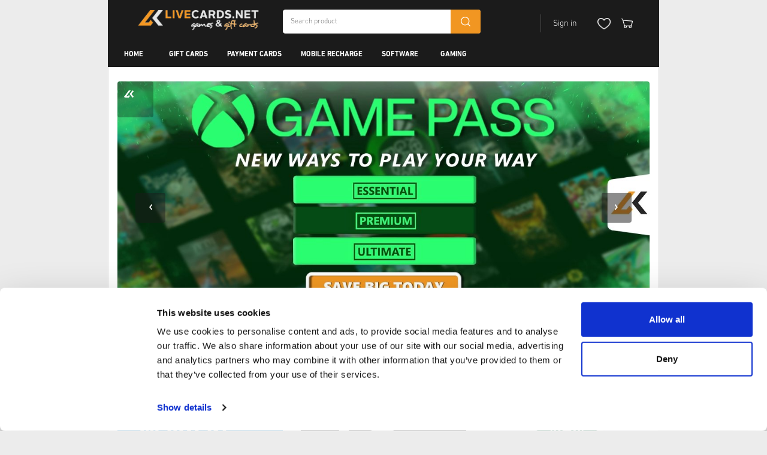

--- FILE ---
content_type: text/html; charset=utf-8
request_url: https://livecards.net/
body_size: 20104
content:

<!DOCTYPE html>
<!--[if lt IE 7]>      <html class="no-js lt-ie9 lt-ie8 lt-ie7"> <![endif]-->
<!--[if IE 7]>         <html class="no-js lt-ie9 lt-ie8"> <![endif]-->
<!--[if IE 8]>         <html class="no-js lt-ie9"> <![endif]-->
<html lang="en"
      data-currency="USD"
      df-lang="EN"
      data-dec-sep="."
      data-thu-sep=","
      lang-urls="True">
<head data-page="">
    <meta charset="utf-8" />
    
<title>Livecards.net - Buy Cheap Game Keys & Gift Cards | Fast & Secure: Recharge Now!</title>
<meta property="og:title" content="Livecards.net - Buy Cheap Game Keys & Gift Cards | Fast & Secure: Recharge Now!" />
<meta property="og:type" content="website" />
<meta property="og:url" content="https://livecards.net/" />
<meta property="og:description" content="Buy the cheapest (Digital Codes) @ livecards.net today! | 100% legit codes, email delivery, multiple payment methods, & 24/7 livechat support | The most trusted shop for Xbox, PlayStation, Nintendo & PC digital codes!" />
<meta name="description" content="Buy the cheapest (Digital Codes) @ livecards.net today! | 100% legit codes, email delivery, multiple payment methods, & 24/7 livechat support | The most trusted shop for Xbox, PlayStation, Nintendo & PC digital codes!" />
<link rel="canonical" href="https://livecards.net/" />
<link rel="alternate" href="https://livecards.net/" hreflang="x-default" />
<link rel="alternate" href="https://livecards.net/" hreflang="en" />
<link rel="alternate" href="https://livecards.net/es" hreflang="es" />
<link rel="alternate" href="https://livecards.net/fr" hreflang="fr" />
<link rel="alternate" href="https://livecards.net/de" hreflang="de" />
<link rel="alternate" href="https://livecards.net/nl" hreflang="nl" />
<link rel="alternate" href="https://livecards.net/it" hreflang="it" />
<link rel="alternate" href="https://livecards.net/da" hreflang="da" />
<link rel="alternate" href="https://livecards.net/sv" hreflang="sv" />
<link rel="alternate" href="https://livecards.net/fi" hreflang="fi" />
<link rel="alternate" href="https://livecards.net/th" hreflang="th" />
<link rel="alternate" href="https://livecards.net/no" hreflang="no" />
<link rel="alternate" href="https://livecards.net/hu" hreflang="hu" />
<link rel="alternate" href="https://livecards.net/pt" hreflang="pt" />
<link rel="alternate" href="https://livecards.net/sk" hreflang="sk" />
<link rel="alternate" href="https://livecards.net/ro" hreflang="ro" />
<link rel="alternate" href="https://livecards.net/pl" hreflang="pl" />
<link rel="alternate" href="https://livecards.net/cs" hreflang="cs" />
<link rel="alternate" href="https://livecards.net/et" hreflang="et" />
<link rel="alternate" href="https://livecards.net/lv" hreflang="lv" />
<link rel="alternate" href="https://livecards.net/hr" hreflang="hr" />

    <meta name="msvalidate.01" content="84B508DB2375BCD2D82149406C2A7915" />
    <meta name="viewport" content="width=device-width, initial-scale=1.0, maximum-scale=1.0,user-scalable=0" />
    <link rel="preload" as="font" href="/assetfiles/font/livekaartenv3/dinnext/DINNextLTPro-Light.woff" type="font/woff" crossorigin="anonymous">
    <link rel="preload" as="font" href="/assetfiles/font/livekaartenv3/dinnext/DINNextLTPro-Regular.woff" type="font/woff" crossorigin="anonymous">
    <link rel="preload" as="font" href="/assetfiles/font/livekaartenv3/dinnext/DINNextLTPro-Medium.woff" type="font/woff" crossorigin="anonymous">
    <link rel="preload" as="font" href="/assetfiles/font/livekaartenv3/dinnext/DINNextLTPro-Bold.woff" type="font/woff" crossorigin="anonymous">
    <link rel="preload" as="font" href="/assetfiles/font/livekaartenv3/dinnext/DINNextLTPro-Black.woff" type="font/woff" crossorigin="anonymous">
    <link rel="preload" as="font" href="/assetfiles/font/livekaartenv3/desyrel/desyrel_-webfont.woff" type="font/woff" crossorigin="anonymous">
    <link rel="preload" as="font" href="/assetfiles/font/livekaartenv3/helvetica/HelveticaNeue-Medium.woff" type="font/woff" crossorigin="anonymous">
    <link rel="preload" as="font" href="/assetfiles/font/livekaartenv3/font-awesome/fontawesome-webfont.woff2" type="font/woff2" crossorigin="anonymous">
    <link rel="icon" type="image/x-icon" href="/favicon.ico" />
    <link href="/assetfiles/bundles/livekaarten.min.css?v=tNYqZYYXE71p0875559TVfLZtA-x5BN_ocyS-C609Jk" rel="stylesheet" />
    

    <!-- Google Consent Mode default -->
    <script data-cookieconsent="ignore">
        window.dataLayer = window.dataLayer || [];
        function gtag() {
            dataLayer.push(arguments)
        }
        gtag("consent", "default", {
            ad_personalization: "denied",
            ad_storage: "denied",
            ad_user_data: "denied",
            analytics_storage: "granted",
            functionality_storage: "granted",
            personalization_storage: "denied",
            security_storage: "granted",
            wait_for_update: 0
        });
        gtag("set", "ads_data_redaction", false);
        gtag("set", "url_passthrough", true);
    </script>
    <!-- End Google Consent Mode default -->
    <meta name="google-site-verification" content="8PxUuoAU5WoKhXFf62hT7Hv5XyzSPk3oCSqK2oO6dDE" /><script type="text/javascript" data-cookieconsent="ignore">(function(){if (typeof dataLayer !== 'undefined' && !!dataLayer) { dataLayer.push({ pagetype: document.head.getAttribute('data-page') }); } else { dataLayer = [{ pagetype: document.head.getAttribute('data-page') }]; }}());
(function(w,d,s,l,i){w[l] = w[l] ||[];w[l].push({'gtm.start':new Date().getTime(),event:'gtm.js'});var f=d.getElementsByTagName(s)[0],j=d.createElement(s),dl=l!='dataLayer'?'&l='+l:'';j.async=true;j.src='https://www.googletagmanager.com/gtm.js?id='+i+dl;f.parentNode.insertBefore(j,f);})(window,document,'script','dataLayer','GTM-TZMT3RC');
</script>


    <!-- End Cookiebot CMP -->
</head>
<body itemscope="itemscope" itemtype="http://schema.org/WebPage" data-background-image="" data-company-style="">
    


    


    
    


    <div id="wrapper">
        <header class="" id="navigation-header">
    <div class="container">
        <div class="top-bar">
            <nav class="navbar navbar-default">
                <div class="navbar-header">
                    <button type="button" class="navbar-toggle collapsed" data-toggle="collapse" data-target="#mobile-nav" aria-expanded="false">
                        <span class="sr-only">Toggle navigation</span>
                        <span class="icon-bar-wrapper">
                            <span class="icon-bar"></span>
                            <span class="icon-bar"></span>
                            <span class="icon-bar"></span>
                        </span>
                        <img class="menu-close" src="/assetfiles/img/livekaartenv3/icons/ico-close-w.png" alt="close" />
                    </button>
                    
<a class="navbar-brand" href="/">
        <img src="/_i/51960.gif" class="desktop" />
        <img src="/_i/51960.gif" class="mobile" />
</a>
                    <div class="search-box-h">
                        <div class="form-search">
                            <input type="text" class="search-input" name="search-txt" placeholder="Search product">
                            <div class="bt-search">
                                <div class="ico-search"></div>
                            </div>
                        </div>
                    </div>
                </div>
                <div id="quick-links">
                    <ul class="nav navbar-nav navbar-right">
                        <li class="switch-preference">
                            <span class="item">USD</span>
                            <span class="item">
                                <span class="flagicon en"></span>
                            </span>
                            <span class="item">US</span>
                        </li>
                        <li class="account-controls">
                            <div type="button" class="action-button login-button disabled" id="login-button">
                                <span class="user-unlogin desktop">Sign in</span>
                                <span class="user-unlogin tablet" style="display:none;">Login</span>
                                <img class="ico icon-user"src="/assetfiles/img/livekaartenv3/icons/ico-user-w.png" alt="user-icon"/>
                                <div class="user-panel">
                                    <div class="image-name">
                                        <div class="image">
                                            <img />
                                            <span class="no-img"></span>
                                        </div>
                                        <div class="name">
                                            <span class="wc">Welcome,</span>
                                            <span class="nm">Welcome</span>
                                        </div>
                                    </div>
                                    <div class="links">
                                        <a href="/account">Account Overview</a>
                                        <a href="#" id="logout-link">Log Out</a>
                                    </div>
                                </div>
                            </div>
                            <a class="action-button wishlist-icon" id="wishlist"><img class="ico icon-wishlist" src="/assetfiles/img/livekaartenv3/icons/ico-wishlist.png" /></a>
                            <a id="cart-icon" class="action-button cart-box" href="/shoppingcart"
                               data-decimal-separator="."
                               data-thousand-separator=",">
                                <img class="ico icon-cart" src="/assetfiles/img/livekaartenv3/icons/ico-cart-w.png" />
                                <span class="dot"></span>
                            </a>
                        </li>
                    </ul>
                </div>
            </nav>
        </div>
        <div id="header-nav" class="menu-main">
    <nav class="top-menu-main">
        <div class="menu">
            <ul class="first-menu">
                        <li class="first-item no-children" data-category-id="">
                            <a href="/">Home</a>
                            <span class="first-expand ">
                                <div class="close-ico">+</div>
                                <div class="open-ico">-</div>
                            </span>
                        </li>
                        <li class="first-item " data-category-id="9496">
                            <a href="/en/top-up-gift-cards">Gift Cards</a>
                            <span class="first-expand show-ico">
                                <div class="close-ico">+</div>
                                <div class="open-ico">-</div>
                            </span>
                                <ul class="second-menu">
                                        <li class="second-item">
                                            <a href="/en/shopping-gift-cards">Shopping</a>
                                            <span class="second-expand show-ico">
                                                <div class="close-ico">+</div>
                                                <div class="open-ico">-</div>
                                            </span>
                                                <ul class="third-menu">
                                                        <li class="third-item">
                                                            <a href="/en/apple">Apple</a>
                                                        </li>
                                                        <li class="third-item">
                                                            <a href="/en/google-play">Google play</a>
                                                        </li>
                                                        <li class="third-item">
                                                            <a href="/en/amazon">Amazon</a>
                                                        </li>
                                                        <li class="third-item">
                                                            <a href="/en/microsoft-gift-card">Microsoft</a>
                                                        </li>
                                                        <li class="third-item">
                                                            <a href="/en/zalando">Zalando</a>
                                                        </li>
                                                        <li class="third-item">
                                                            <a href="/en/sephora">Sephora</a>
                                                        </li>
                                                        <li class="third-item">
                                                            <a href="/en/victorias-secret">Victoria&#x27;s Secret</a>
                                                        </li>
                                                        <li class="third-item view-more">
                                                            <a href="/en/shopping-gift-cards">View More >></a>
                                                        </li>
                                            </ul>
                                        </li>
                                        <li class="second-item">
                                            <a href="/en/streaming-gift-cards">Streaming</a>
                                            <span class="second-expand show-ico">
                                                <div class="close-ico">+</div>
                                                <div class="open-ico">-</div>
                                            </span>
                                                <ul class="third-menu">
                                                        <li class="third-item">
                                                            <a href="/en/discord">Discord</a>
                                                        </li>
                                                        <li class="third-item">
                                                            <a href="/en/netflix">Netflix</a>
                                                        </li>
                                                        <li class="third-item">
                                                            <a href="/en/spotify">Spotify</a>
                                                        </li>
                                                        <li class="third-item">
                                                            <a href="/en/hulu">Hulu</a>
                                                        </li>
                                                        <li class="third-item">
                                                            <a href="/en/crunchyroll">Crunchyroll</a>
                                                        </li>
                                                        <li class="third-item">
                                                            <a href="/en/twitch">Twitch</a>
                                                        </li>
                                                        <li class="third-item">
                                                            <a href="/en/tango">Tango</a>
                                                        </li>
                                                        <li class="third-item view-more">
                                                            <a href="/en/streaming-gift-cards">View More >></a>
                                                        </li>
                                            </ul>
                                        </li>
                                        <li class="second-item">
                                            <a href="/en/gaming-gift-cards">Gaming</a>
                                            <span class="second-expand show-ico">
                                                <div class="close-ico">+</div>
                                                <div class="open-ico">-</div>
                                            </span>
                                                <ul class="third-menu">
                                                        <li class="third-item">
                                                            <a href="/en/xbox-gift-card">Xbox Gift Cards</a>
                                                        </li>
                                                        <li class="third-item">
                                                            <a href="/en/playstation-network-card">PlayStation Network Cards</a>
                                                        </li>
                                                        <li class="third-item">
                                                            <a href="/en/nintendo-gift-card">Nintendo Gift Cards</a>
                                                        </li>
                                                        <li class="third-item">
                                                            <a href="/en/steam-gift-card">Steam Gift Cards</a>
                                                        </li>
                                                        <li class="third-item">
                                                            <a href="/en/razer-gold-gift-card">Razer Gold</a>
                                                        </li>
                                                        <li class="third-item">
                                                            <a href="/en/roblox-robux">Roblox Robux</a>
                                                        </li>
                                                        <li class="third-item">
                                                            <a href="/en/ea-play-gift-card">EA Play Gift Cards</a>
                                                        </li>
                                                        <li class="third-item view-more">
                                                            <a href="/en/gaming-gift-cards">View More >></a>
                                                        </li>
                                            </ul>
                                        </li>
                                        <li class="second-item">
                                            <a href="/en/food">Food</a>
                                            <span class="second-expand show-ico">
                                                <div class="close-ico">+</div>
                                                <div class="open-ico">-</div>
                                            </span>
                                                <ul class="third-menu">
                                                        <li class="third-item">
                                                            <a href="/en/kfc">KFC</a>
                                                        </li>
                                                        <li class="third-item">
                                                            <a href="/en/starbucks-gift-card">Starbucks Gift Card</a>
                                                        </li>
                                                        <li class="third-item">
                                                            <a href="/en/takeaway-com">Takeaway.com</a>
                                                        </li>
                                                        <li class="third-item">
                                                            <a href="/en/just-eat">Just Eat</a>
                                                        </li>
                                                        <li class="third-item">
                                                            <a href="/en/lieferando">Lieferando</a>
                                                        </li>
                                                        <li class="third-item">
                                                            <a href="/en/deliveroo">Deliveroo</a>
                                                        </li>
                                                        <li class="third-item">
                                                            <a href="/en/doordash">DoorDash</a>
                                                        </li>
                                                        <li class="third-item view-more">
                                                            <a href="/en/food">View More >></a>
                                                        </li>
                                            </ul>
                                        </li>
                                        <li class="second-item">
                                            <a href="/en/lifestyle-and-travel">Lifestyle &amp; Travel</a>
                                            <span class="second-expand show-ico">
                                                <div class="close-ico">+</div>
                                                <div class="open-ico">-</div>
                                            </span>
                                                <ul class="third-menu">
                                                        <li class="third-item">
                                                            <a href="/en/tinder">Tinder</a>
                                                        </li>
                                                        <li class="third-item">
                                                            <a href="/en/uber">Uber</a>
                                                        </li>
                                                        <li class="third-item">
                                                            <a href="/en/marriot">Marriot</a>
                                                        </li>
                                                        <li class="third-item">
                                                            <a href="/en/lyft">Lyft</a>
                                                        </li>
                                                        <li class="third-item">
                                                            <a href="/en/tiktok">TikTok</a>
                                                        </li>
                                            </ul>
                                        </li>
                                        <li class="second-item">
                                            <a href="/en/other">Other</a>
                                            <span class="second-expand show-ico">
                                                <div class="close-ico">+</div>
                                                <div class="open-ico">-</div>
                                            </span>
                                                <ul class="third-menu">
                                                        <li class="third-item">
                                                            <a href="/en/telegram">Telegram</a>
                                                        </li>
                                                        <li class="third-item">
                                                            <a href="/en/oura-ring">Oura Ring</a>
                                                        </li>
                                                        <li class="third-item">
                                                            <a href="/en/kobo">kobo</a>
                                                        </li>
                                                        <li class="third-item">
                                                            <a href="/en/barnes-and-noble">Barnes &amp; Noble</a>
                                                        </li>
                                                        <li class="third-item">
                                                            <a href="/en/akademibokhandeln">Akademibokhandeln</a>
                                                        </li>
                                            </ul>
                                        </li>
                                </ul>
                        </li>
                        <li class="first-item " data-category-id="12496">
                            <a href="/en/prepaid-payment-cards">Payment Cards</a>
                            <span class="first-expand show-ico">
                                <div class="close-ico">+</div>
                                <div class="open-ico">-</div>
                            </span>
                                <ul class="second-menu">
                                        <li class="second-item">
                                            <a href="/en/chatgpt-rewarble-vouchers">ChatGPT (Rewarble)</a>
                                            <span class="second-expand ">
                                                <div class="close-ico">+</div>
                                                <div class="open-ico">-</div>
                                            </span>
                                        </li>
                                        <li class="second-item">
                                            <a href="/en/jetoncash-card">JetonCash Card</a>
                                            <span class="second-expand ">
                                                <div class="close-ico">+</div>
                                                <div class="open-ico">-</div>
                                            </span>
                                        </li>
                                        <li class="second-item">
                                            <a href="/en/flexepin">Flexepin</a>
                                            <span class="second-expand ">
                                                <div class="close-ico">+</div>
                                                <div class="open-ico">-</div>
                                            </span>
                                        </li>
                                        <li class="second-item">
                                            <a href="/en/cashlib">CASHlib</a>
                                            <span class="second-expand ">
                                                <div class="close-ico">+</div>
                                                <div class="open-ico">-</div>
                                            </span>
                                        </li>
                                        <li class="second-item">
                                            <a href="/en/mifinity">Mifinity</a>
                                            <span class="second-expand ">
                                                <div class="close-ico">+</div>
                                                <div class="open-ico">-</div>
                                            </span>
                                        </li>
                                        <li class="second-item">
                                            <a href="/en/astropay">AstroPay</a>
                                            <span class="second-expand ">
                                                <div class="close-ico">+</div>
                                                <div class="open-ico">-</div>
                                            </span>
                                        </li>
                                </ul>
                        </li>
                        <li class="first-item " data-category-id="12536">
                            <a href="/en/mobile-top-up">Mobile Recharge</a>
                            <span class="first-expand show-ico">
                                <div class="close-ico">+</div>
                                <div class="open-ico">-</div>
                            </span>
                                <ul class="second-menu">
                                        <li class="second-item">
                                            <a href="/en/esim">eSIM &amp; Data</a>
                                            <span class="second-expand ">
                                                <div class="close-ico">+</div>
                                                <div class="open-ico">-</div>
                                            </span>
                                        </li>
                                        <li class="second-item">
                                            <a href="/en/vodafone">Vodafone</a>
                                            <span class="second-expand show-ico">
                                                <div class="close-ico">+</div>
                                                <div class="open-ico">-</div>
                                            </span>
                                                <ul class="third-menu">
                                                        <li class="third-item">
                                                            <a href="/en/vodafone-nl">Vodafone NL</a>
                                                        </li>
                                                        <li class="third-item">
                                                            <a href="/en/vodafone-de">Vodafone DE</a>
                                                        </li>
                                                        <li class="third-item">
                                                            <a href="/en/vodafone-uk">Vodafone UK</a>
                                                        </li>
                                            </ul>
                                        </li>
                                        <li class="second-item">
                                            <a href="/en/lyca">Lyca</a>
                                            <span class="second-expand show-ico">
                                                <div class="close-ico">+</div>
                                                <div class="open-ico">-</div>
                                            </span>
                                                <ul class="third-menu">
                                                        <li class="third-item">
                                                            <a href="/en/lyca-mobile-nl">Lyca Mobile NL</a>
                                                        </li>
                                                        <li class="third-item">
                                                            <a href="/en/lyca-mobile-be">Lyca Mobile BE</a>
                                                        </li>
                                                        <li class="third-item">
                                                            <a href="/en/lyca-mobile-uk">Lyca Mobile UK</a>
                                                        </li>
                                            </ul>
                                        </li>
                                        <li class="second-item">
                                            <a href="/en/base">Base</a>
                                            <span class="second-expand show-ico">
                                                <div class="close-ico">+</div>
                                                <div class="open-ico">-</div>
                                            </span>
                                                <ul class="third-menu">
                                                        <li class="third-item">
                                                            <a href="/en/base-mobile-de">Base Mobile | DE</a>
                                                        </li>
                                                        <li class="third-item">
                                                            <a href="/en/base-mobile-be">Base Mobile | BE</a>
                                                        </li>
                                            </ul>
                                        </li>
                                        <li class="second-item">
                                            <a href="/en/lebara">Lebara</a>
                                            <span class="second-expand show-ico">
                                                <div class="close-ico">+</div>
                                                <div class="open-ico">-</div>
                                            </span>
                                                <ul class="third-menu">
                                                        <li class="third-item">
                                                            <a href="/en/lebara-nl">Lebara NL</a>
                                                        </li>
                                                        <li class="third-item">
                                                            <a href="/en/lebara-uk">Lebara UK</a>
                                                        </li>
                                            </ul>
                                        </li>
                                        <li class="second-item">
                                            <a href="/en/ortel">Ortel</a>
                                            <span class="second-expand show-ico">
                                                <div class="close-ico">+</div>
                                                <div class="open-ico">-</div>
                                            </span>
                                                <ul class="third-menu">
                                                        <li class="third-item">
                                                            <a href="/en/ortel-mobile-de">Ortel Mobile | DE</a>
                                                        </li>
                                                        <li class="third-item">
                                                            <a href="/en/ortel-mobile-be">Ortel Mobile | BE</a>
                                                        </li>
                                            </ul>
                                        </li>
                                        <li class="second-item">
                                            <a href="/en/orange">Orange</a>
                                            <span class="second-expand show-ico">
                                                <div class="close-ico">+</div>
                                                <div class="open-ico">-</div>
                                            </span>
                                                <ul class="third-menu">
                                                        <li class="third-item">
                                                            <a href="/en/orange-mobile-be">Orange Mobile | BE</a>
                                                        </li>
                                            </ul>
                                        </li>
                                        <li class="second-item">
                                            <a href="/en/e-plus">E-Plus</a>
                                            <span class="second-expand ">
                                                <div class="close-ico">+</div>
                                                <div class="open-ico">-</div>
                                            </span>
                                        </li>
                                        <li class="second-item">
                                            <a href="/en/o2">o2</a>
                                            <span class="second-expand ">
                                                <div class="close-ico">+</div>
                                                <div class="open-ico">-</div>
                                            </span>
                                        </li>
                                        <li class="second-item">
                                            <a href="/en/deutsche-telekom">Deutsche Telekom</a>
                                            <span class="second-expand ">
                                                <div class="close-ico">+</div>
                                                <div class="open-ico">-</div>
                                            </span>
                                        </li>
                                        <li class="second-item">
                                            <a href="/en/congstar">Congstar</a>
                                            <span class="second-expand ">
                                                <div class="close-ico">+</div>
                                                <div class="open-ico">-</div>
                                            </span>
                                        </li>
                                        <li class="second-item">
                                            <a href="/en/telefonica">Telefonica</a>
                                            <span class="second-expand ">
                                                <div class="close-ico">+</div>
                                                <div class="open-ico">-</div>
                                            </span>
                                        </li>
                                </ul>
                        </li>
                        <li class="first-item " data-category-id="9497">
                            <a href="/en/software">Software</a>
                            <span class="first-expand show-ico">
                                <div class="close-ico">+</div>
                                <div class="open-ico">-</div>
                            </span>
                                <ul class="second-menu">
                                        <li class="second-item">
                                            <a href="/en/microsoft-office">Microsoft Office</a>
                                            <span class="second-expand show-ico">
                                                <div class="close-ico">+</div>
                                                <div class="open-ico">-</div>
                                            </span>
                                                <ul class="third-menu">
                                                        <li class="third-item">
                                                            <a href="/en/microsoft-office-2024">Microsoft Office 2024</a>
                                                        </li>
                                                        <li class="third-item">
                                                            <a href="/en/microsoft-office-2021">Microsoft Office 2021</a>
                                                        </li>
                                                        <li class="third-item">
                                                            <a href="/en/microsoft-office-2019">Microsoft Office 2019</a>
                                                        </li>
                                                        <li class="third-item">
                                                            <a href="/en/microsoft-office-2016">Microsoft Office 2016</a>
                                                        </li>
                                                        <li class="third-item">
                                                            <a href="/en/microsoft-office-365">Microsoft Office 365</a>
                                                        </li>
                                                        <li class="third-item">
                                                            <a href="/en/microsoft-office-home-editions">Microsoft Office Home Editions</a>
                                                        </li>
                                                        <li class="third-item">
                                                            <a href="/en/microsoft-project">Microsoft Project</a>
                                                        </li>
                                                        <li class="third-item view-more">
                                                            <a href="/en/microsoft-office">View More >></a>
                                                        </li>
                                            </ul>
                                        </li>
                                        <li class="second-item">
                                            <a href="/en/pc-operating-system">PC Operating System</a>
                                            <span class="second-expand show-ico">
                                                <div class="close-ico">+</div>
                                                <div class="open-ico">-</div>
                                            </span>
                                                <ul class="third-menu">
                                                        <li class="third-item">
                                                            <a href="/en/windows-11">Windows 11</a>
                                                        </li>
                                                        <li class="third-item">
                                                            <a href="/en/windows-10">Windows 10</a>
                                                        </li>
                                                        <li class="third-item">
                                                            <a href="/en/windows-8">Windows 8</a>
                                                        </li>
                                                        <li class="third-item">
                                                            <a href="/en/windows-7">Windows 7</a>
                                                        </li>
                                            </ul>
                                        </li>
                                        <li class="second-item">
                                            <a href="/en/internet-security">Internet Security</a>
                                            <span class="second-expand show-ico">
                                                <div class="close-ico">+</div>
                                                <div class="open-ico">-</div>
                                            </span>
                                                <ul class="third-menu">
                                                        <li class="third-item">
                                                            <a href="/en/vpn">VPN</a>
                                                        </li>
                                                        <li class="third-item">
                                                            <a href="/en/antivirus">Antivirus</a>
                                                        </li>
                                            </ul>
                                        </li>
                                        <li class="second-item">
                                            <a href="/en/software-bundle-deals">Software Bundle Deals</a>
                                            <span class="second-expand ">
                                                <div class="close-ico">+</div>
                                                <div class="open-ico">-</div>
                                            </span>
                                        </li>
                                </ul>
                        </li>
                        <li class="first-item " data-category-id="9615">
                            <a href="/en/game-keys">Gaming</a>
                            <span class="first-expand show-ico">
                                <div class="close-ico">+</div>
                                <div class="open-ico">-</div>
                            </span>
                                <ul class="second-menu">
                                        <li class="second-item">
                                            <a href="/en/new">New Games</a>
                                            <span class="second-expand show-ico">
                                                <div class="close-ico">+</div>
                                                <div class="open-ico">-</div>
                                            </span>
                                                <ul class="third-menu">
                                                        <li class="third-item">
                                                            <a href="/en/pre-orders">Pre-orders</a>
                                                        </li>
                                                        <li class="third-item">
                                                            <a href="/en/latest-releases">Latest Releases</a>
                                                        </li>
                                            </ul>
                                        </li>
                                        <li class="second-item">
                                            <a href="/en/xbox">Xbox</a>
                                            <span class="second-expand show-ico">
                                                <div class="close-ico">+</div>
                                                <div class="open-ico">-</div>
                                            </span>
                                                <ul class="third-menu">
                                                        <li class="third-item">
                                                            <a href="/en/xbox-game-pass">Xbox Game Pass</a>
                                                        </li>
                                                        <li class="third-item">
                                                            <a href="/en/xbox-gift-cards">Xbox Gift Cards</a>
                                                        </li>
                                                        <li class="third-item">
                                                            <a href="/en/xbox-series">Xbox Series Games</a>
                                                        </li>
                                                        <li class="third-item">
                                                            <a href="/en/xbox-one">Xbox One Games</a>
                                                        </li>
                                                        <li class="third-item">
                                                            <a href="/en/xbox-360">Xbox 360 Games</a>
                                                        </li>
                                                        <li class="third-item">
                                                            <a href="/en/xbox-dlc">Xbox DLC</a>
                                                        </li>
                                            </ul>
                                        </li>
                                        <li class="second-item">
                                            <a href="/en/playstation">PlayStation</a>
                                            <span class="second-expand show-ico">
                                                <div class="close-ico">+</div>
                                                <div class="open-ico">-</div>
                                            </span>
                                                <ul class="third-menu">
                                                        <li class="third-item">
                                                            <a href="/en/playstation-network-cards">PlayStation Network Cards</a>
                                                        </li>
                                                        <li class="third-item">
                                                            <a href="/en/playstation-plus-premium">PlayStation Plus Premium</a>
                                                        </li>
                                                        <li class="third-item">
                                                            <a href="/en/playstation-plus-extra">PlayStation Plus Extra</a>
                                                        </li>
                                                        <li class="third-item">
                                                            <a href="/en/playstation-plus">PlayStation Plus Essential</a>
                                                        </li>
                                                        <li class="third-item">
                                                            <a href="/en/playstation-games">PlayStation Games</a>
                                                        </li>
                                            </ul>
                                        </li>
                                        <li class="second-item">
                                            <a href="/en/nintendo">Nintendo</a>
                                            <span class="second-expand show-ico">
                                                <div class="close-ico">+</div>
                                                <div class="open-ico">-</div>
                                            </span>
                                                <ul class="third-menu">
                                                        <li class="third-item">
                                                            <a href="/en/nintendo-gift-cards">Nintendo Gift Cards</a>
                                                        </li>
                                                        <li class="third-item">
                                                            <a href="/en/nintendo-switch-online">Nintendo Switch Memberships</a>
                                                        </li>
                                                        <li class="third-item">
                                                            <a href="/en/nintendo-switch">Nintendo Switch Games</a>
                                                        </li>
                                                        <li class="third-item">
                                                            <a href="/en/nintendo-dlc">Nintendo DLC</a>
                                                        </li>
                                            </ul>
                                        </li>
                                        <li class="second-item">
                                            <a href="/en/game-cards">Gaming Credits</a>
                                            <span class="second-expand show-ico">
                                                <div class="close-ico">+</div>
                                                <div class="open-ico">-</div>
                                            </span>
                                                <ul class="third-menu">
                                                        <li class="third-item">
                                                            <a href="/en/razer-gold">Razer Gold</a>
                                                        </li>
                                                        <li class="third-item">
                                                            <a href="/en/steam">Steam</a>
                                                        </li>
                                                        <li class="third-item">
                                                            <a href="/en/roblox-gift-cards">Roblox Robux</a>
                                                        </li>
                                                        <li class="third-item">
                                                            <a href="/en/fortnite">Fortnite</a>
                                                        </li>
                                                        <li class="third-item">
                                                            <a href="/en/minecraft-coins">Minecraft Coins</a>
                                                        </li>
                                                        <li class="third-item">
                                                            <a href="/en/meta">Meta</a>
                                                        </li>
                                                        <li class="third-item">
                                                            <a href="/en/world-of-warcraft">World of Warcraft</a>
                                                        </li>
                                                        <li class="third-item view-more">
                                                            <a href="/en/game-cards">View More >></a>
                                                        </li>
                                            </ul>
                                        </li>
                                        <li class="second-item">
                                            <a href="/en/pc-gaming">PC</a>
                                            <span class="second-expand show-ico">
                                                <div class="close-ico">+</div>
                                                <div class="open-ico">-</div>
                                            </span>
                                                <ul class="third-menu">
                                                        <li class="third-item">
                                                            <a href="/en/pc">PC Games</a>
                                                        </li>
                                                        <li class="third-item">
                                                            <a href="/en/pc-dlc">PC DLC</a>
                                                        </li>
                                            </ul>
                                        </li>
                                        <li class="second-item">
                                            <a href="/en/mobile">Mobile</a>
                                            <span class="second-expand show-ico">
                                                <div class="close-ico">+</div>
                                                <div class="open-ico">-</div>
                                            </span>
                                                <ul class="third-menu">
                                                        <li class="third-item">
                                                            <a href="/en/mobile-legends">Mobile Legends</a>
                                                        </li>
                                                        <li class="third-item">
                                                            <a href="/en/pubg-mobile">PUBG</a>
                                                        </li>
                                                        <li class="third-item">
                                                            <a href="/en/genshin-impact-genesis-crystals">Genshin Impact</a>
                                                        </li>
                                                        <li class="third-item">
                                                            <a href="/en/candy-crush">Candy Crush</a>
                                                        </li>
                                                        <li class="third-item">
                                                            <a href="/en/yalla-ludo">Yalla Ludo</a>
                                                        </li>
                                            </ul>
                                        </li>
                                        <li class="second-item">
                                            <a href="/en/football-mania">Football Mania</a>
                                            <span class="second-expand show-ico">
                                                <div class="close-ico">+</div>
                                                <div class="open-ico">-</div>
                                            </span>
                                                <ul class="third-menu">
                                                        <li class="third-item">
                                                            <a href="/en/ea-sports-fc">EA Sports FC</a>
                                                        </li>
                                                        <li class="third-item">
                                                            <a href="/en/fc-points">FC Points</a>
                                                        </li>
                                                        <li class="third-item">
                                                            <a href="/en/fifa">FIFA</a>
                                                        </li>
                                                        <li class="third-item">
                                                            <a href="/en/football-manager-and-efootball">Football Manager and eFootball</a>
                                                        </li>
                                                        <li class="third-item">
                                                            <a href="/en/fifa-fut-points">FIFA FUT Points</a>
                                                        </li>
                                                        <li class="third-item">
                                                            <a href="/en/sports-racing-games">Sports / Racing Games</a>
                                                        </li>
                                            </ul>
                                        </li>
                                        <li class="second-item">
                                            <a href="/en/the-sims-4">The Sims 4</a>
                                            <span class="second-expand show-ico">
                                                <div class="close-ico">+</div>
                                                <div class="open-ico">-</div>
                                            </span>
                                                <ul class="third-menu">
                                                        <li class="third-item">
                                                            <a href="/en/the-sims">The Sims</a>
                                                        </li>
                                                        <li class="third-item">
                                                            <a href="/en/the-sims-4-dlc">The Sims 4 DLC</a>
                                                        </li>
                                                        <li class="third-item">
                                                            <a href="/en/the-sims-3-dlc">The Sims 3 DLC</a>
                                                        </li>
                                                        <li class="third-item">
                                                            <a href="/en/simulations-games">Simulations Games</a>
                                                        </li>
                                            </ul>
                                        </li>
                                        <li class="second-item">
                                            <a href="/en/minecraft">Minecraft</a>
                                            <span class="second-expand show-ico">
                                                <div class="close-ico">+</div>
                                                <div class="open-ico">-</div>
                                            </span>
                                                <ul class="third-menu">
                                                        <li class="third-item">
                                                            <a href="/en/minecraft-games">Minecraft Games</a>
                                                        </li>
                                                        <li class="third-item">
                                                            <a href="/en/minecoins-dlc">Minecoins / DLC</a>
                                                        </li>
                                                        <li class="third-item">
                                                            <a href="/en/best-sellers">Best sellers</a>
                                                        </li>
                                            </ul>
                                        </li>
                                        <li class="second-item">
                                            <a href="/en/rockstar">Rockstar</a>
                                            <span class="second-expand show-ico">
                                                <div class="close-ico">+</div>
                                                <div class="open-ico">-</div>
                                            </span>
                                                <ul class="third-menu">
                                                        <li class="third-item">
                                                            <a href="/en/rockstar-games">Rockstar Games</a>
                                                        </li>
                                                        <li class="third-item">
                                                            <a href="/en/gta-shark-cash-cards">GTA Shark Cash Cards</a>
                                                        </li>
                                                        <li class="third-item">
                                                            <a href="/en/action-adventure-games">Action - Adventure Games</a>
                                                        </li>
                                            </ul>
                                        </li>
                                        <li class="second-item">
                                            <a href="/en/warzone">Warzone</a>
                                            <span class="second-expand show-ico">
                                                <div class="close-ico">+</div>
                                                <div class="open-ico">-</div>
                                            </span>
                                                <ul class="third-menu">
                                                        <li class="third-item">
                                                            <a href="/en/battlefield">Battlefield</a>
                                                        </li>
                                                        <li class="third-item">
                                                            <a href="/en/call-of-duty">Call Of Duty</a>
                                                        </li>
                                                        <li class="third-item">
                                                            <a href="/en/halo">HALO</a>
                                                        </li>
                                                        <li class="third-item">
                                                            <a href="/en/war-shooting-games">War - Shooting Games</a>
                                                        </li>
                                            </ul>
                                        </li>
                                </ul>
                        </li>
            </ul>
        </div>
    </nav>

    <div class="bottom-menu">
        <div class="frame">
            <ul class="group">
                <li>
                    <a href="/about-us">About Us?</a>
                </li>
                <li>
                    <a href="/frequently-asked-questions">Frequently asked questions</a>
                </li>
                <li>
                    <a href="/en/contact">Contact us</a>
                </li>
                <li>
                    <a href="/shoppingcart">Shopping cart</a>
                </li>
            </ul>
        </div>
    </div>
</div>

    </div>
</header>

        <main id="main" role="main">
            <div class="container">
                <div class="row main-row">
                    
<section id="content" class="page-components">
    

        

<div class="home-header-slide-component">
    <div class="slide-container" data-time="18">
        <div class="swiper">
            <div class="swiper-wrapper">
                    <div class="swiper-slide">
                        <div class="item">
                            <div class="annex">
                                <img src="/assetfiles/img/livekaartenv3/logo-icon-w.png" alt="logo" loading="lazy"/>
                            </div>

                                        <a href="/en/xbox-game-pass">
                                            <img src="/_i/52408.jpg?v=1" alt="Xbox Game Pass - Essential - Premium - Ultimate" loading="lazy" />
                                        </a>

                        </div>
                    </div>
                    <div class="swiper-slide">
                        <div class="item">
                            <div class="annex">
                                <img src="/assetfiles/img/livekaartenv3/logo-icon-w.png" alt="logo" loading="lazy"/>
                            </div>

                                <div class="youtube-video">
                                    <iframe src="https://www.youtube.com/embed?listType=playlist&amp;list=UUP-iBUwL5Zs8Wc_kMSTKKkQ&amp;autoplay=0&amp;mute=0"
                                            frameborder="0"
                                            encrypted-media"
                                            allowfullscreen>
                                    </iframe>
                                </div>

                        </div>
                    </div>
                    <div class="swiper-slide">
                        <div class="item">
                            <div class="annex">
                                <img src="/assetfiles/img/livekaartenv3/logo-icon-w.png" alt="logo" loading="lazy"/>
                            </div>

                                        <a href="/en/latest-releases">
                                            <img src="/_i/52400.jpg?v=1" alt="New Game Releases - Livecards.net" loading="lazy" />
                                        </a>

                        </div>
                    </div>
            </div>
            <div class="swiper-pagination hidden"></div>
            <div class="slide-nav hidden">
                <div class="button-next">
                    <span class="arrow-new" aria-label="Next">
                        <svg>
                            <use xlink:href="/assetfiles/img/livekaartenv3/svgs/arrow-new.svg?v=2#arrow-new-obj"></use>
                        </svg>
                    </span>
                </div>
                <div class="button-prev">
                     <span class="arrow-new" aria-label="Previous">
                        <svg>
                            <use xlink:href="/assetfiles/img/livekaartenv3/svgs/arrow-new.svg?v=2#arrow-new-obj"></use>
                        </svg>
                    </span>
                </div>
            </div>
        </div>
    </div>
</div>

        

<div class="home-brand-component">
        <div class="head">Top Selling Brands in the USA</div>

        <div class="content-wrapper">
                        <a href="/walmart" class="item">
                            <div class="img-wrapper">
                                <img src="/_iml/52361.jpg?v=1" alt="Walmart" loading="lazy">
                            </div>
                            <p class="text">Walmart</p>
                        </a>
                        <a href="/nike" class="item">
                            <div class="img-wrapper">
                                <img src="/_iml/52360.jpg?v=1" alt="Nike" loading="lazy">
                            </div>
                            <p class="text">Nike</p>
                        </a>
                        <a href="/starbucks-gift-card" class="item">
                            <div class="img-wrapper">
                                <img src="/_iml/51839.jpg" alt="Starbucks" loading="lazy">
                            </div>
                            <p class="text">Starbucks</p>
                        </a>
                        <a href="/lyft" class="item">
                            <div class="img-wrapper">
                                <img src="/_iml/52358.jpg?v=1" alt="Lyft" loading="lazy">
                            </div>
                            <p class="text">Lyft</p>
                        </a>
                        <a href="/spotify-usa" class="item">
                            <div class="img-wrapper">
                                <img src="/_iml/52309.jpg?v=1" alt="Spotify" loading="lazy">
                            </div>
                            <p class="text">Spotify</p>
                        </a>
                        <a href="/google-play" class="item">
                            <div class="img-wrapper">
                                <img src="/_iml/51844.jpg" alt="Google" loading="lazy">
                            </div>
                            <p class="text">Google Play</p>
                        </a>
                        <a href="/apple" class="item">
                            <div class="img-wrapper">
                                <img src="/_iml/51827.jpg" alt="Apple" loading="lazy">
                            </div>
                            <p class="text">Apple</p>
                        </a>
                        <a href="/razer-gold-usd" class="item">
                            <div class="img-wrapper">
                                <img src="/_iml/52310.jpg?v=1" alt="Razer Gold" loading="lazy">
                            </div>
                            <p class="text">Razer Gold</p>
                        </a>
                        <a href="/xbox" class="item">
                            <div class="img-wrapper">
                                <img src="/_iml/51837.jpg" alt="Xbox" loading="lazy">
                            </div>
                            <p class="text">Xbox</p>
                        </a>
                        <a href="/steam-us" class="item">
                            <div class="img-wrapper">
                                <img src="/_iml/51836.jpg" alt="Steam" loading="lazy">
                            </div>
                            <p class="text">Steam</p>
                        </a>
                        <a href="/netflix-us" class="item">
                            <div class="img-wrapper">
                                <img src="/_iml/51831.jpg" alt="Netflix" loading="lazy">
                            </div>
                            <p class="text">Netflix</p>
                        </a>
                        <a href="/sephora" class="item">
                            <div class="img-wrapper">
                                <img src="/_iml/52359.jpg?v=1" alt="Sephora" loading="lazy">
                            </div>
                            <p class="text">Sephora</p>
                        </a>
        </div>
</div>
                    <section class="category-slide home-product-slider"
                     data-load-more="0"
                     data-category-id="9646"
                     data-category="Latest Releases"
                     data-parent-category="Latest Releases"
                     data-products-text="Products"
                     data-product-url="/en/latest-releases"
                     data-checkShipping="False">
                <div class="wrapper-header">
                    <div class="category-header-title">Latest Releases</div>
                    <a class="category-view-button" href="/en/latest-releases">View Category</a>
                </div>
                <div class="category-controls">
                    <div class="sort-product-dropdown" data-default-sorting="0" data-category-id="9646"></div>
                </div>
                <div class="swiper category-slideshow">
                    <div class="swiper-wrapper">
                    </div>
                    <div class="slide-nav">
                        <div class="button-prev"><img src="/assetfiles/img/livekaartenv3/icons/ico-left.png" aria-label="Previous"></div>
                        <div class="button-next"><img src="/assetfiles/img/livekaartenv3/icons/ico-right.png" aria-label="Next"></div>
                    </div>
                </div>
                <div class="pacman">
    <div class="lds-css ng-scope">
        <div style="width:100%;height:100%" class="lds-pacman"><div><div></div><div></div><div></div></div><div><div></div><div></div></div></div>
    </div>
</div>
                
<script type="text/template" class="category-template" style="display:none;">
    <div class="item gtm-ee-category-product {{class}}"
         data-list="Latest Releases"
         data-id="{{id}}"
         data-name="{{name}}"
         data-category="{{category}}"
         data-brand="{{brand}}"
         data-date="{{create-date}}"
         data-url="{{url}}"
         data-price="{{price}}"
         data-dimension4={{status-stock}}
         data-dimension5={{product-type}}
         data-checkShipping="False">
        <div class="image-container">
            <a href="{{url}}">
                {{imageTag}}
            </a>
        </div>
        <div data-url="{{url}}" class="details">
            <div class="info">
                <div class="info-top">
                    <h2 class="product-title">{{name}}</h2>
                </div>
                <div class="price">
                    <span class="shopprice">{{price-span}}</span>
                    {{original-price-span}}
                </div>
            </div>
            <div class="product-controls">
                <button disabled
                        class="product-button add-to-cart add-product-to-cart {{has-stock}}"
                        data-list="Latest Releases"
                        data-id="{{product-edition-id}}"
                        data-name="{{name}}"
                        data-image="{{image}}"
                        data-product="{{id}}"
                        data-edition="{{edition-id}}"
                        data-edition-name="{{edition-names}}"
                        data-brand="{{brand}}"
                        data-category="{{category}}"
                        data-currency="{{currency}}"
                        data-price="{{price}}"
                        data-original-price="{{original-price}}"
                        data-edition-price="{{edition-prices}}"
                        data-payment="{{payments}}"
                        data-type="{{product-type}}"
                        data-url="{{url}}"
                        data-layout="{{layout}}"
                        data-layout-id="{{layout-id}}"
                        data-dimension4={{status-stock}}
                        data-dimension5={{product-type}}
                        data-hasshipping={{has-shipping}}>
                    <img class="ico-cart" src="/assetfiles/img/livekaartenv3/icons/ico-cart-w.png" />
                    <svg class="ico-check">
                        <use xlink:href="/assetfiles/img/livekaartenv3/svgs/ico-check-new.svg#ico-check-new-obj"></use>
                    </svg>
                    <img class="ico-out-of-stock" src="/assetfiles/img/livekaartenv3/icons/ico-no-stock-w.png" />
                    <img class="load ct" src="/assetfiles/img/livekaartenv3/icons/spinner.gif" />
                </button>
                <div class="product-button product-details">
                    Details
                    <img src="/assetfiles/img/livekaartenv3/icons/ico-right-w.png" />
                </div>
            </div>
        </div>
    </div>
</script>

            </section>


        

    <div class="home-banner-component">
        <div class="content-wrapper column-2">
        </div>
    </div>

        

    <div class="home-banner-component">
        <div class="content-wrapper column-1">
                            <div class="item">
                                    <a href="https://livecards.net/account/login?afd=drip">
                                            <div class="annex-tag">
                                                <div class="text">Sign up</div>
                                            </div>

                                        <div class="image-wrapper">
                                            <img src="/_i/52449.jpg" alt="Create an account_EN" loading="lazy">
                                        </div>
                                    </a>
                            </div>
        </div>
    </div>

        
    <div class="home-product-category-component">
        <div class="grid-table">
                <div class="head">
                    <div class="title">PSN Card US</div>
                    <a class="category-view-button" href="/en/psn-card-us">
                        View Category
                    </a>
                </div>
                    <div class="product-container">
                            <div class="item gtm-ee-category-product digital"
                                 data-list="PSN Card US"
                                 data-id="156776"
                                 data-name="PSN Card 10 USD - PlayStation Network USA"
                                 data-category="PSN Card US"
                                 data-brand="Sony"
                                 data-date="1603781958"
                                 data-url="/en/10-ps-nc-america-usd"
                                 data-price="9.95"
                                 data-dimension4="in stock"
                                 data-dimension5="Digital">
                                <a href="/en/10-ps-nc-america-usd">
                                        <div class="image-container">
                                            <img src="/_ps/75278.jpg" alt="PSN Card 10 USD" loading="lazy" />
                                        </div>

                                    <div class="details">
                                        <h2 class="product-title">PSN Card 10 USD - PlayStation Network USA</h2>
                                        <div class="price">
                                            <span class="shopprice"><i>$</i>9.95</span>
                                        </div>
                                    </div>
                                </a>
                                <button disabled
                                        class="product-button add-to-cart add-product-to-cart "
                                        data-list="PSN Card US"
                                        data-id="156776-642327"
                                        data-url="/en/10-ps-nc-america-usd"
                                        data-name="PSN Card 10 USD - PlayStation Network USA"
                                        data-image="/_pm/75278.jpg"
                                        data-product="156776"
                                        data-edition="642327"
                                        data-edition-name=""
                                        data-brand="Sony"
                                        data-category="PSN Card US"
                                        data-category-url="/en/psn-card-us"
                                        data-currency="USD"
                                        data-price="9.95"
                                        data-original-price="0.00"
                                        data-edition-price=""
                                        data-payment="creditcard,visa,mastercard,maestro,googlepay,applepay,paysafe,bitpay,bitcoin,ethereum,usd-tokens"
                                        data-type="1"
                                        data-layout="DetailsDigitalWithCheckboxValidation"
                                        data-layout-id="7225"
                                        data-dimension4="in stock"
                                        data-dimension5="Digital"
                                        data-hasshipping="True">
                                    <img class="ico-cart" src="/assetfiles/img/livekaartenv3/icons/ico-cart-w.png" alt="cart" loading="lazy" />
                                    <svg class="ico-check">
                                        <use xlink:href="/assetfiles/img/livekaartenv3/svgs/ico-check-new.svg?v=2#ico-check-new-obj"></use>
                                    </svg>
                                    <img class="ico-out-of-stock" src="/assetfiles/img/livekaartenv3/icons/ico-no-stock-w.png" alt="no stock" loading="lazy" />
                                    <img class="load ct" src="/assetfiles/img/livekaartenv3/icons/spinner.gif" alt="spinner" loading="lazy" />
                                </button>
                            </div>
                            <div class="item gtm-ee-category-product digital"
                                 data-list="PSN Card US"
                                 data-id="184946"
                                 data-name="PSN Card 15 USD - PlayStation Network USA"
                                 data-category="PSN Card US"
                                 data-brand="Sony"
                                 data-date="1746513353"
                                 data-url="/en/psn-card-15-usd-playstation-network-usa"
                                 data-price="15.49"
                                 data-dimension4="in stock"
                                 data-dimension5="Digital">
                                <a href="/en/psn-card-15-usd-playstation-network-usa">
                                        <div class="image-container">
                                            <img src="/_ps/75955.jpg?v=1" alt="PSN 15 USD USA" loading="lazy" />
                                        </div>

                                    <div class="details">
                                        <h2 class="product-title">PSN Card 15 USD - PlayStation Network USA</h2>
                                        <div class="price">
                                            <span class="shopprice"><i>$</i>15.49</span>
                                        </div>
                                    </div>
                                </a>
                                <button disabled
                                        class="product-button add-to-cart add-product-to-cart "
                                        data-list="PSN Card US"
                                        data-id="184946-658265"
                                        data-url="/en/psn-card-15-usd-playstation-network-usa"
                                        data-name="PSN Card 15 USD - PlayStation Network USA"
                                        data-image="/_pm/75955.jpg?v=1"
                                        data-product="184946"
                                        data-edition="658265"
                                        data-edition-name=""
                                        data-brand="Sony"
                                        data-category="PSN Card US"
                                        data-category-url="/en/psn-card-us"
                                        data-currency="USD"
                                        data-price="15.49"
                                        data-original-price="0.00"
                                        data-edition-price=""
                                        data-payment="creditcard,visa,mastercard,maestro,googlepay,applepay,paysafe,bitpay,bitcoin,ethereum,usd-tokens"
                                        data-type="1"
                                        data-layout="DetailsDigital"
                                        data-layout-id="7172"
                                        data-dimension4="in stock"
                                        data-dimension5="Digital"
                                        data-hasshipping="True">
                                    <img class="ico-cart" src="/assetfiles/img/livekaartenv3/icons/ico-cart-w.png" alt="cart" loading="lazy" />
                                    <svg class="ico-check">
                                        <use xlink:href="/assetfiles/img/livekaartenv3/svgs/ico-check-new.svg?v=2#ico-check-new-obj"></use>
                                    </svg>
                                    <img class="ico-out-of-stock" src="/assetfiles/img/livekaartenv3/icons/ico-no-stock-w.png" alt="no stock" loading="lazy" />
                                    <img class="load ct" src="/assetfiles/img/livekaartenv3/icons/spinner.gif" alt="spinner" loading="lazy" />
                                </button>
                            </div>
                            <div class="item gtm-ee-category-product digital"
                                 data-list="PSN Card US"
                                 data-id="157085"
                                 data-name="PSN Card 20 USD - PlayStation Network USA"
                                 data-category="PSN Card US"
                                 data-brand="Sony"
                                 data-date="1603782183"
                                 data-url="/en/20-ps-nc-america-usd"
                                 data-price="19.49"
                                 data-dimension4="in stock"
                                 data-dimension5="Digital">
                                <a href="/en/20-ps-nc-america-usd">
                                        <div class="image-container">
                                            <img src="/_ps/76029.jpg?v=1" alt="PSN 20 USD" loading="lazy" />
                                        </div>

                                    <div class="details">
                                        <h2 class="product-title">PSN Card 20 USD - PlayStation Network USA</h2>
                                        <div class="price">
                                            <span class="shopprice"><i>$</i>19.49</span>
                                        </div>
                                    </div>
                                </a>
                                <button disabled
                                        class="product-button add-to-cart add-product-to-cart "
                                        data-list="PSN Card US"
                                        data-id="157085-642346"
                                        data-url="/en/20-ps-nc-america-usd"
                                        data-name="PSN Card 20 USD - PlayStation Network USA"
                                        data-image="/_pm/76029.jpg?v=1"
                                        data-product="157085"
                                        data-edition="642346"
                                        data-edition-name=""
                                        data-brand="Sony"
                                        data-category="PSN Card US"
                                        data-category-url="/en/psn-card-us"
                                        data-currency="USD"
                                        data-price="19.49"
                                        data-original-price="0.00"
                                        data-edition-price=""
                                        data-payment="creditcard,visa,mastercard,maestro,googlepay,applepay,paysafe,bitpay,bitcoin,ethereum,usd-tokens"
                                        data-type="1"
                                        data-layout="DetailsDigitalWithCheckboxValidation"
                                        data-layout-id="7225"
                                        data-dimension4="in stock"
                                        data-dimension5="Digital"
                                        data-hasshipping="True">
                                    <img class="ico-cart" src="/assetfiles/img/livekaartenv3/icons/ico-cart-w.png" alt="cart" loading="lazy" />
                                    <svg class="ico-check">
                                        <use xlink:href="/assetfiles/img/livekaartenv3/svgs/ico-check-new.svg?v=2#ico-check-new-obj"></use>
                                    </svg>
                                    <img class="ico-out-of-stock" src="/assetfiles/img/livekaartenv3/icons/ico-no-stock-w.png" alt="no stock" loading="lazy" />
                                    <img class="load ct" src="/assetfiles/img/livekaartenv3/icons/spinner.gif" alt="spinner" loading="lazy" />
                                </button>
                            </div>
                            <div class="item gtm-ee-category-product digital"
                                 data-list="PSN Card US"
                                 data-id="156722"
                                 data-name="PSN Card 25 USD - PlayStation Network USA"
                                 data-category="PSN Card US"
                                 data-brand="Sony"
                                 data-date="1603781921"
                                 data-url="/en/25-ps-nc-america-usd"
                                 data-price="23.49"
                                 data-dimension4="in stock"
                                 data-dimension5="Digital">
                                <a href="/en/25-ps-nc-america-usd">
                                        <div class="image-container">
                                            <img src="/_ps/73869.png" alt="PSN PlayStation Network Card 25 USD USA" loading="lazy" />
                                        </div>

                                    <div class="details">
                                        <h2 class="product-title">PSN Card 25 USD - PlayStation Network USA</h2>
                                        <div class="price">
                                            <span class="shopprice"><i>$</i>23.49</span>
                                        </div>
                                    </div>
                                </a>
                                <button disabled
                                        class="product-button add-to-cart add-product-to-cart "
                                        data-list="PSN Card US"
                                        data-id="156722-642357"
                                        data-url="/en/25-ps-nc-america-usd"
                                        data-name="PSN Card 25 USD - PlayStation Network USA"
                                        data-image="/_pm/73869.png"
                                        data-product="156722"
                                        data-edition="642357"
                                        data-edition-name=""
                                        data-brand="Sony"
                                        data-category="PSN Card US"
                                        data-category-url="/en/psn-card-us"
                                        data-currency="USD"
                                        data-price="23.49"
                                        data-original-price="0.00"
                                        data-edition-price=""
                                        data-payment="creditcard,visa,mastercard,maestro,googlepay,applepay,paysafe,bitpay,bitcoin,ethereum,usd-tokens"
                                        data-type="1"
                                        data-layout="DetailsDigitalWithCheckboxValidation"
                                        data-layout-id="7225"
                                        data-dimension4="in stock"
                                        data-dimension5="Digital"
                                        data-hasshipping="True">
                                    <img class="ico-cart" src="/assetfiles/img/livekaartenv3/icons/ico-cart-w.png" alt="cart" loading="lazy" />
                                    <svg class="ico-check">
                                        <use xlink:href="/assetfiles/img/livekaartenv3/svgs/ico-check-new.svg?v=2#ico-check-new-obj"></use>
                                    </svg>
                                    <img class="ico-out-of-stock" src="/assetfiles/img/livekaartenv3/icons/ico-no-stock-w.png" alt="no stock" loading="lazy" />
                                    <img class="load ct" src="/assetfiles/img/livekaartenv3/icons/spinner.gif" alt="spinner" loading="lazy" />
                                </button>
                            </div>
                            <div class="item gtm-ee-category-product digital"
                                 data-list="PSN Card US"
                                 data-id="182736"
                                 data-name="PSN Card 30 USD - PlayStation Network USA"
                                 data-category="PSN Card US"
                                 data-brand="Sony"
                                 data-date="1645593121"
                                 data-url="/en/playstation-network-card-30-usd-united-states"
                                 data-price="29.25"
                                 data-dimension4="in stock"
                                 data-dimension5="Digital">
                                <a href="/en/playstation-network-card-30-usd-united-states">
                                        <div class="image-container">
                                            <img src="/_ps/74192.jpg" alt="PSN PlayStation Network Card" loading="lazy" />
                                        </div>

                                    <div class="details">
                                        <h2 class="product-title">PSN Card 30 USD - PlayStation Network USA</h2>
                                        <div class="price">
                                            <span class="shopprice"><i>$</i>29.25</span>
                                        </div>
                                    </div>
                                </a>
                                <button disabled
                                        class="product-button add-to-cart add-product-to-cart "
                                        data-list="PSN Card US"
                                        data-id="182736-642359"
                                        data-url="/en/playstation-network-card-30-usd-united-states"
                                        data-name="PSN Card 30 USD - PlayStation Network USA"
                                        data-image="/_pm/74192.jpg"
                                        data-product="182736"
                                        data-edition="642359"
                                        data-edition-name=""
                                        data-brand="Sony"
                                        data-category="PSN Card US"
                                        data-category-url="/en/psn-card-us"
                                        data-currency="USD"
                                        data-price="29.25"
                                        data-original-price="0.00"
                                        data-edition-price=""
                                        data-payment="creditcard,visa,mastercard,maestro,googlepay,applepay,paysafe,bitpay,bitcoin,ethereum,usd-tokens"
                                        data-type="1"
                                        data-layout="DetailsDigitalWithCheckboxValidation"
                                        data-layout-id="7225"
                                        data-dimension4="in stock"
                                        data-dimension5="Digital"
                                        data-hasshipping="True">
                                    <img class="ico-cart" src="/assetfiles/img/livekaartenv3/icons/ico-cart-w.png" alt="cart" loading="lazy" />
                                    <svg class="ico-check">
                                        <use xlink:href="/assetfiles/img/livekaartenv3/svgs/ico-check-new.svg?v=2#ico-check-new-obj"></use>
                                    </svg>
                                    <img class="ico-out-of-stock" src="/assetfiles/img/livekaartenv3/icons/ico-no-stock-w.png" alt="no stock" loading="lazy" />
                                    <img class="load ct" src="/assetfiles/img/livekaartenv3/icons/spinner.gif" alt="spinner" loading="lazy" />
                                </button>
                            </div>
                    </div>
                <div class="head">
                    <div class="title">Amazon US</div>
                    <a class="category-view-button" href="/en/amazon-us">
                        View Category
                    </a>
                </div>
                    <div class="product-container">
                            <div class="item gtm-ee-category-product digital"
                                 data-list="Amazon US"
                                 data-id="182865"
                                 data-name="Amazon Gift Card 5 USD US"
                                 data-category="Amazon US"
                                 data-brand="Amazon"
                                 data-date="1650525407"
                                 data-url="/en/usd-amazon-gc-5"
                                 data-price="5.95"
                                 data-dimension4="in stock"
                                 data-dimension5="Digital">
                                <a href="/en/usd-amazon-gc-5">
                                        <div class="image-container">
                                            <img src="/_ps/77189.jpg?v=1" alt="Amazon Gift Cards USA" loading="lazy" />
                                        </div>

                                    <div class="details">
                                        <h2 class="product-title">Amazon Gift Card 5 USD US</h2>
                                        <div class="price">
                                            <span class="shopprice"><i>$</i>5.95</span>
                                        </div>
                                    </div>
                                </a>
                                <button disabled
                                        class="product-button add-to-cart add-product-to-cart "
                                        data-list="Amazon US"
                                        data-id="182865-641666"
                                        data-url="/en/usd-amazon-gc-5"
                                        data-name="Amazon Gift Card 5 USD US"
                                        data-image="/_pm/77189.jpg?v=1"
                                        data-product="182865"
                                        data-edition="641666"
                                        data-edition-name=""
                                        data-brand="Amazon"
                                        data-category="Amazon US"
                                        data-category-url="/en/amazon-us"
                                        data-currency="USD"
                                        data-price="5.95"
                                        data-original-price="0.00"
                                        data-edition-price=""
                                        data-payment="creditcard,visa,mastercard,maestro,googlepay,applepay,paysafe,bitpay,bitcoin,ethereum,usd-tokens"
                                        data-type="1"
                                        data-layout="DetailsDigitalWithCheckboxValidation"
                                        data-layout-id="7180"
                                        data-dimension4="in stock"
                                        data-dimension5="Digital"
                                        data-hasshipping="True">
                                    <img class="ico-cart" src="/assetfiles/img/livekaartenv3/icons/ico-cart-w.png" alt="cart" loading="lazy" />
                                    <svg class="ico-check">
                                        <use xlink:href="/assetfiles/img/livekaartenv3/svgs/ico-check-new.svg?v=2#ico-check-new-obj"></use>
                                    </svg>
                                    <img class="ico-out-of-stock" src="/assetfiles/img/livekaartenv3/icons/ico-no-stock-w.png" alt="no stock" loading="lazy" />
                                    <img class="load ct" src="/assetfiles/img/livekaartenv3/icons/spinner.gif" alt="spinner" loading="lazy" />
                                </button>
                            </div>
                            <div class="item gtm-ee-category-product digital"
                                 data-list="Amazon US"
                                 data-id="156795"
                                 data-name="Amazon Gift Card 10 USD US"
                                 data-category="Amazon US"
                                 data-brand="Amazon"
                                 data-date="1603781972"
                                 data-url="/en/usd-amazon-gc-10"
                                 data-price="9.95"
                                 data-dimension4="in stock"
                                 data-dimension5="Digital">
                                <a href="/en/usd-amazon-gc-10">
                                        <div class="image-container">
                                            <img src="/_ps/77202.jpg?v=1" alt="Amazon Gift Cards USA" loading="lazy" />
                                        </div>

                                    <div class="details">
                                        <h2 class="product-title">Amazon Gift Card 10 USD US</h2>
                                        <div class="price">
                                            <span class="shopprice"><i>$</i>9.95</span>
                                        </div>
                                    </div>
                                </a>
                                <button disabled
                                        class="product-button add-to-cart add-product-to-cart "
                                        data-list="Amazon US"
                                        data-id="156795-647900"
                                        data-url="/en/usd-amazon-gc-10"
                                        data-name="Amazon Gift Card 10 USD US"
                                        data-image="/_pm/77202.jpg?v=1"
                                        data-product="156795"
                                        data-edition="647900"
                                        data-edition-name=""
                                        data-brand="Amazon"
                                        data-category="Amazon US"
                                        data-category-url="/en/amazon-us"
                                        data-currency="USD"
                                        data-price="9.95"
                                        data-original-price="0.00"
                                        data-edition-price=""
                                        data-payment="creditcard,visa,mastercard,maestro,googlepay,applepay,paysafe,bitpay,bitcoin,ethereum,usd-tokens"
                                        data-type="1"
                                        data-layout="DetailsDigitalWithCheckboxValidation"
                                        data-layout-id="7180"
                                        data-dimension4="in stock"
                                        data-dimension5="Digital"
                                        data-hasshipping="True">
                                    <img class="ico-cart" src="/assetfiles/img/livekaartenv3/icons/ico-cart-w.png" alt="cart" loading="lazy" />
                                    <svg class="ico-check">
                                        <use xlink:href="/assetfiles/img/livekaartenv3/svgs/ico-check-new.svg?v=2#ico-check-new-obj"></use>
                                    </svg>
                                    <img class="ico-out-of-stock" src="/assetfiles/img/livekaartenv3/icons/ico-no-stock-w.png" alt="no stock" loading="lazy" />
                                    <img class="load ct" src="/assetfiles/img/livekaartenv3/icons/spinner.gif" alt="spinner" loading="lazy" />
                                </button>
                            </div>
                            <div class="item gtm-ee-category-product digital"
                                 data-list="Amazon US"
                                 data-id="182711"
                                 data-name="Amazon Gift Card 15 USD US"
                                 data-category="Amazon US"
                                 data-brand="Amazon"
                                 data-date="1645157943"
                                 data-url="/en/amazon-gift-card-15-usd"
                                 data-price="15.25"
                                 data-dimension4="in stock"
                                 data-dimension5="Digital">
                                <a href="/en/amazon-gift-card-15-usd">
                                        <div class="image-container">
                                            <img src="/_ps/77198.jpg?v=1" alt="Amazon Gift Cards USA" loading="lazy" />
                                        </div>

                                    <div class="details">
                                        <h2 class="product-title">Amazon Gift Card 15 USD US</h2>
                                        <div class="price">
                                            <span class="shopprice"><i>$</i>15.25</span>
                                        </div>
                                    </div>
                                </a>
                                <button disabled
                                        class="product-button add-to-cart add-product-to-cart "
                                        data-list="Amazon US"
                                        data-id="182711-641510"
                                        data-url="/en/amazon-gift-card-15-usd"
                                        data-name="Amazon Gift Card 15 USD US"
                                        data-image="/_pm/77198.jpg?v=1"
                                        data-product="182711"
                                        data-edition="641510"
                                        data-edition-name=""
                                        data-brand="Amazon"
                                        data-category="Amazon US"
                                        data-category-url="/en/amazon-us"
                                        data-currency="USD"
                                        data-price="15.25"
                                        data-original-price="0.00"
                                        data-edition-price=""
                                        data-payment="creditcard,visa,mastercard,maestro,googlepay,applepay,paysafe,bitpay,bitcoin,ethereum,usd-tokens"
                                        data-type="1"
                                        data-layout="DetailsDigital"
                                        data-layout-id="7172"
                                        data-dimension4="in stock"
                                        data-dimension5="Digital"
                                        data-hasshipping="True">
                                    <img class="ico-cart" src="/assetfiles/img/livekaartenv3/icons/ico-cart-w.png" alt="cart" loading="lazy" />
                                    <svg class="ico-check">
                                        <use xlink:href="/assetfiles/img/livekaartenv3/svgs/ico-check-new.svg?v=2#ico-check-new-obj"></use>
                                    </svg>
                                    <img class="ico-out-of-stock" src="/assetfiles/img/livekaartenv3/icons/ico-no-stock-w.png" alt="no stock" loading="lazy" />
                                    <img class="load ct" src="/assetfiles/img/livekaartenv3/icons/spinner.gif" alt="spinner" loading="lazy" />
                                </button>
                            </div>
                            <div class="item gtm-ee-category-product digital"
                                 data-list="Amazon US"
                                 data-id="156943"
                                 data-name="Amazon Gift Card 20 USD US"
                                 data-category="Amazon US"
                                 data-brand="Amazon"
                                 data-date="1603782083"
                                 data-url="/en/usd-amazon-gc-20"
                                 data-price="21.25"
                                 data-dimension4="in stock"
                                 data-dimension5="Digital">
                                <a href="/en/usd-amazon-gc-20">
                                        <div class="image-container">
                                            <img src="/_ps/77201.jpg?v=1" alt="Amazon Gift Cards USA" loading="lazy" />
                                        </div>

                                    <div class="details">
                                        <h2 class="product-title">Amazon Gift Card 20 USD US</h2>
                                        <div class="price">
                                            <span class="shopprice"><i>$</i>21.25</span>
                                        </div>
                                    </div>
                                </a>
                                <button disabled
                                        class="product-button add-to-cart add-product-to-cart "
                                        data-list="Amazon US"
                                        data-id="156943-641585"
                                        data-url="/en/usd-amazon-gc-20"
                                        data-name="Amazon Gift Card 20 USD US"
                                        data-image="/_pm/77201.jpg?v=1"
                                        data-product="156943"
                                        data-edition="641585"
                                        data-edition-name=""
                                        data-brand="Amazon"
                                        data-category="Amazon US"
                                        data-category-url="/en/amazon-us"
                                        data-currency="USD"
                                        data-price="21.25"
                                        data-original-price="0.00"
                                        data-edition-price=""
                                        data-payment="creditcard,visa,mastercard,maestro,googlepay,applepay,paysafe,bitpay,bitcoin,ethereum,usd-tokens"
                                        data-type="1"
                                        data-layout="DetailsDigitalWithCheckboxValidation"
                                        data-layout-id="7180"
                                        data-dimension4="in stock"
                                        data-dimension5="Digital"
                                        data-hasshipping="True">
                                    <img class="ico-cart" src="/assetfiles/img/livekaartenv3/icons/ico-cart-w.png" alt="cart" loading="lazy" />
                                    <svg class="ico-check">
                                        <use xlink:href="/assetfiles/img/livekaartenv3/svgs/ico-check-new.svg?v=2#ico-check-new-obj"></use>
                                    </svg>
                                    <img class="ico-out-of-stock" src="/assetfiles/img/livekaartenv3/icons/ico-no-stock-w.png" alt="no stock" loading="lazy" />
                                    <img class="load ct" src="/assetfiles/img/livekaartenv3/icons/spinner.gif" alt="spinner" loading="lazy" />
                                </button>
                            </div>
                            <div class="item gtm-ee-category-product digital"
                                 data-list="Amazon US"
                                 data-id="157005"
                                 data-name="Amazon Gift Card 25 USD US"
                                 data-category="Amazon US"
                                 data-brand="Amazon"
                                 data-date="1603782129"
                                 data-url="/en/usd-amazon-gc-25"
                                 data-price="23.95"
                                 data-dimension4="in stock"
                                 data-dimension5="Digital">
                                <a href="/en/usd-amazon-gc-25">
                                        <div class="image-container">
                                            <img src="/_ps/77200.jpg?v=1" alt="Amazon Gift Cards USA" loading="lazy" />
                                        </div>

                                    <div class="details">
                                        <h2 class="product-title">Amazon Gift Card 25 USD US</h2>
                                        <div class="price">
                                            <span class="shopprice"><i>$</i>23.95</span>
                                        </div>
                                    </div>
                                </a>
                                <button disabled
                                        class="product-button add-to-cart add-product-to-cart "
                                        data-list="Amazon US"
                                        data-id="157005-641605"
                                        data-url="/en/usd-amazon-gc-25"
                                        data-name="Amazon Gift Card 25 USD US"
                                        data-image="/_pm/77200.jpg?v=1"
                                        data-product="157005"
                                        data-edition="641605"
                                        data-edition-name=""
                                        data-brand="Amazon"
                                        data-category="Amazon US"
                                        data-category-url="/en/amazon-us"
                                        data-currency="USD"
                                        data-price="23.95"
                                        data-original-price="0.00"
                                        data-edition-price=""
                                        data-payment="creditcard,visa,mastercard,maestro,googlepay,applepay,paysafe,bitpay,bitcoin,ethereum,usd-tokens"
                                        data-type="1"
                                        data-layout="DetailsDigitalWithCheckboxValidation"
                                        data-layout-id="7180"
                                        data-dimension4="in stock"
                                        data-dimension5="Digital"
                                        data-hasshipping="True">
                                    <img class="ico-cart" src="/assetfiles/img/livekaartenv3/icons/ico-cart-w.png" alt="cart" loading="lazy" />
                                    <svg class="ico-check">
                                        <use xlink:href="/assetfiles/img/livekaartenv3/svgs/ico-check-new.svg?v=2#ico-check-new-obj"></use>
                                    </svg>
                                    <img class="ico-out-of-stock" src="/assetfiles/img/livekaartenv3/icons/ico-no-stock-w.png" alt="no stock" loading="lazy" />
                                    <img class="load ct" src="/assetfiles/img/livekaartenv3/icons/spinner.gif" alt="spinner" loading="lazy" />
                                </button>
                            </div>
                    </div>
                <div class="head">
                    <div class="title">DoorDash</div>
                    <a class="category-view-button" href="/en/doordash">
                        View Category
                    </a>
                </div>
                    <div class="product-container">
                            <div class="item gtm-ee-category-product digital"
                                 data-list="DoorDash"
                                 data-id="184142"
                                 data-name="DoorDash Gift Card 15 USD US"
                                 data-category="DoorDash"
                                 data-brand=""
                                 data-date="1715317006"
                                 data-url="/en/doordash-15-usd-us-gift-card"
                                 data-price="15.25"
                                 data-dimension4="in stock"
                                 data-dimension5="Digital">
                                <a href="/en/doordash-15-usd-us-gift-card">
                                        <div class="image-container">
                                            <img src="/_ps/77219.jpg?v=1" alt="Doordash Gift Card USD USA" loading="lazy" />
                                        </div>

                                    <div class="details">
                                        <h2 class="product-title">DoorDash Gift Card 15 USD US</h2>
                                        <div class="price">
                                            <span class="shopprice"><i>$</i>15.25</span>
                                        </div>
                                    </div>
                                </a>
                                <button disabled
                                        class="product-button add-to-cart add-product-to-cart "
                                        data-list="DoorDash"
                                        data-id="184142-651434"
                                        data-url="/en/doordash-15-usd-us-gift-card"
                                        data-name="DoorDash Gift Card 15 USD US"
                                        data-image="/_pm/77219.jpg?v=1"
                                        data-product="184142"
                                        data-edition="651434"
                                        data-edition-name=""
                                        data-brand=""
                                        data-category="DoorDash"
                                        data-category-url="/en/doordash"
                                        data-currency="USD"
                                        data-price="15.25"
                                        data-original-price="0.00"
                                        data-edition-price=""
                                        data-payment="creditcard,visa,mastercard,maestro,googlepay,applepay,paysafe,bitpay,bitcoin,ethereum,usd-tokens"
                                        data-type="1"
                                        data-layout="DetailsDigitalWithCheckboxValidation"
                                        data-layout-id="7177"
                                        data-dimension4="in stock"
                                        data-dimension5="Digital"
                                        data-hasshipping="True">
                                    <img class="ico-cart" src="/assetfiles/img/livekaartenv3/icons/ico-cart-w.png" alt="cart" loading="lazy" />
                                    <svg class="ico-check">
                                        <use xlink:href="/assetfiles/img/livekaartenv3/svgs/ico-check-new.svg?v=2#ico-check-new-obj"></use>
                                    </svg>
                                    <img class="ico-out-of-stock" src="/assetfiles/img/livekaartenv3/icons/ico-no-stock-w.png" alt="no stock" loading="lazy" />
                                    <img class="load ct" src="/assetfiles/img/livekaartenv3/icons/spinner.gif" alt="spinner" loading="lazy" />
                                </button>
                            </div>
                            <div class="item gtm-ee-category-product digital"
                                 data-list="DoorDash"
                                 data-id="184143"
                                 data-name="DoorDash Gift Card 25 USD US"
                                 data-category="DoorDash"
                                 data-brand=""
                                 data-date="1715317137"
                                 data-url="/en/doordash-25-usd-us-gift-card"
                                 data-price="25.95"
                                 data-dimension4="in stock"
                                 data-dimension5="Digital">
                                <a href="/en/doordash-25-usd-us-gift-card">
                                        <div class="image-container">
                                            <img src="/_ps/77221.jpg?v=1" alt="Doordash Gift Card USD USA" loading="lazy" />
                                        </div>

                                    <div class="details">
                                        <h2 class="product-title">DoorDash Gift Card 25 USD US</h2>
                                        <div class="price">
                                            <span class="shopprice"><i>$</i>25.95</span>
                                        </div>
                                    </div>
                                </a>
                                <button disabled
                                        class="product-button add-to-cart add-product-to-cart "
                                        data-list="DoorDash"
                                        data-id="184143-652144"
                                        data-url="/en/doordash-25-usd-us-gift-card"
                                        data-name="DoorDash Gift Card 25 USD US"
                                        data-image="/_pm/77221.jpg?v=1"
                                        data-product="184143"
                                        data-edition="652144"
                                        data-edition-name=""
                                        data-brand=""
                                        data-category="DoorDash"
                                        data-category-url="/en/doordash"
                                        data-currency="USD"
                                        data-price="25.95"
                                        data-original-price="0.00"
                                        data-edition-price=""
                                        data-payment="creditcard,visa,mastercard,maestro,googlepay,applepay,paysafe,bitpay,bitcoin,ethereum,usd-tokens"
                                        data-type="1"
                                        data-layout="DetailsDigitalWithCheckboxValidation"
                                        data-layout-id="7177"
                                        data-dimension4="in stock"
                                        data-dimension5="Digital"
                                        data-hasshipping="True">
                                    <img class="ico-cart" src="/assetfiles/img/livekaartenv3/icons/ico-cart-w.png" alt="cart" loading="lazy" />
                                    <svg class="ico-check">
                                        <use xlink:href="/assetfiles/img/livekaartenv3/svgs/ico-check-new.svg?v=2#ico-check-new-obj"></use>
                                    </svg>
                                    <img class="ico-out-of-stock" src="/assetfiles/img/livekaartenv3/icons/ico-no-stock-w.png" alt="no stock" loading="lazy" />
                                    <img class="load ct" src="/assetfiles/img/livekaartenv3/icons/spinner.gif" alt="spinner" loading="lazy" />
                                </button>
                            </div>
                            <div class="item gtm-ee-category-product digital"
                                 data-list="DoorDash"
                                 data-id="184144"
                                 data-name="DoorDash Gift Card 30 USD US"
                                 data-category="DoorDash"
                                 data-brand="DoorDash"
                                 data-date="1715317288"
                                 data-url="/en/doordash-30-usd-us-gift-card"
                                 data-price="30.95"
                                 data-dimension4="in stock"
                                 data-dimension5="Digital">
                                <a href="/en/doordash-30-usd-us-gift-card">
                                        <div class="image-container">
                                            <img src="/_ps/77220.jpg?v=1" alt="Doordash Gift Card USD USA" loading="lazy" />
                                        </div>

                                    <div class="details">
                                        <h2 class="product-title">DoorDash Gift Card 30 USD US</h2>
                                        <div class="price">
                                            <span class="shopprice"><i>$</i>30.95</span>
                                        </div>
                                    </div>
                                </a>
                                <button disabled
                                        class="product-button add-to-cart add-product-to-cart "
                                        data-list="DoorDash"
                                        data-id="184144-652145"
                                        data-url="/en/doordash-30-usd-us-gift-card"
                                        data-name="DoorDash Gift Card 30 USD US"
                                        data-image="/_pm/77220.jpg?v=1"
                                        data-product="184144"
                                        data-edition="652145"
                                        data-edition-name=""
                                        data-brand="DoorDash"
                                        data-category="DoorDash"
                                        data-category-url="/en/doordash"
                                        data-currency="USD"
                                        data-price="30.95"
                                        data-original-price="0.00"
                                        data-edition-price=""
                                        data-payment="creditcard,visa,mastercard,maestro,googlepay,applepay,paysafe,bitpay,bitcoin,ethereum,usd-tokens"
                                        data-type="1"
                                        data-layout="DetailsDigitalWithCheckboxValidation"
                                        data-layout-id="7177"
                                        data-dimension4="in stock"
                                        data-dimension5="Digital"
                                        data-hasshipping="True">
                                    <img class="ico-cart" src="/assetfiles/img/livekaartenv3/icons/ico-cart-w.png" alt="cart" loading="lazy" />
                                    <svg class="ico-check">
                                        <use xlink:href="/assetfiles/img/livekaartenv3/svgs/ico-check-new.svg?v=2#ico-check-new-obj"></use>
                                    </svg>
                                    <img class="ico-out-of-stock" src="/assetfiles/img/livekaartenv3/icons/ico-no-stock-w.png" alt="no stock" loading="lazy" />
                                    <img class="load ct" src="/assetfiles/img/livekaartenv3/icons/spinner.gif" alt="spinner" loading="lazy" />
                                </button>
                            </div>
                            <div class="item gtm-ee-category-product digital"
                                 data-list="DoorDash"
                                 data-id="184145"
                                 data-name="DoorDash Gift Card 50 USD US"
                                 data-category="DoorDash"
                                 data-brand="DoorDash"
                                 data-date="1715317445"
                                 data-url="/en/doordash-50-usd-us-gift-card"
                                 data-price="51.95"
                                 data-dimension4="in stock"
                                 data-dimension5="Digital">
                                <a href="/en/doordash-50-usd-us-gift-card">
                                        <div class="image-container">
                                            <img src="/_ps/77223.jpg?v=1" alt="Doordash Gift Card USD USA" loading="lazy" />
                                        </div>

                                    <div class="details">
                                        <h2 class="product-title">DoorDash Gift Card 50 USD US</h2>
                                        <div class="price">
                                            <span class="shopprice"><i>$</i>51.95</span>
                                        </div>
                                    </div>
                                </a>
                                <button disabled
                                        class="product-button add-to-cart add-product-to-cart "
                                        data-list="DoorDash"
                                        data-id="184145-652146"
                                        data-url="/en/doordash-50-usd-us-gift-card"
                                        data-name="DoorDash Gift Card 50 USD US"
                                        data-image="/_pm/77223.jpg?v=1"
                                        data-product="184145"
                                        data-edition="652146"
                                        data-edition-name=""
                                        data-brand="DoorDash"
                                        data-category="DoorDash"
                                        data-category-url="/en/doordash"
                                        data-currency="USD"
                                        data-price="51.95"
                                        data-original-price="0.00"
                                        data-edition-price=""
                                        data-payment="creditcard,visa,mastercard,maestro,googlepay,applepay,paysafe,bitpay,bitcoin,ethereum,usd-tokens"
                                        data-type="1"
                                        data-layout="DetailsDigitalWithCheckboxValidation"
                                        data-layout-id="7177"
                                        data-dimension4="in stock"
                                        data-dimension5="Digital"
                                        data-hasshipping="True">
                                    <img class="ico-cart" src="/assetfiles/img/livekaartenv3/icons/ico-cart-w.png" alt="cart" loading="lazy" />
                                    <svg class="ico-check">
                                        <use xlink:href="/assetfiles/img/livekaartenv3/svgs/ico-check-new.svg?v=2#ico-check-new-obj"></use>
                                    </svg>
                                    <img class="ico-out-of-stock" src="/assetfiles/img/livekaartenv3/icons/ico-no-stock-w.png" alt="no stock" loading="lazy" />
                                    <img class="load ct" src="/assetfiles/img/livekaartenv3/icons/spinner.gif" alt="spinner" loading="lazy" />
                                </button>
                            </div>
                            <div class="item gtm-ee-category-product digital"
                                 data-list="DoorDash"
                                 data-id="184146"
                                 data-name="DoorDash Gift Card 100 USD US"
                                 data-category="DoorDash"
                                 data-brand="DoorDash"
                                 data-date="1715317607"
                                 data-url="/en/doordash-100-usd-us-gift-card"
                                 data-price="94.49"
                                 data-dimension4="in stock"
                                 data-dimension5="Digital">
                                <a href="/en/doordash-100-usd-us-gift-card">
                                        <div class="image-container">
                                            <img src="/_ps/77224.jpg?v=1" alt="Doordash Gift Card USD USA" loading="lazy" />
                                        </div>

                                    <div class="details">
                                        <h2 class="product-title">DoorDash Gift Card 100 USD US</h2>
                                        <div class="price">
                                            <span class="shopprice"><i>$</i>94.49</span>
                                        </div>
                                    </div>
                                </a>
                                <button disabled
                                        class="product-button add-to-cart add-product-to-cart "
                                        data-list="DoorDash"
                                        data-id="184146-651450"
                                        data-url="/en/doordash-100-usd-us-gift-card"
                                        data-name="DoorDash Gift Card 100 USD US"
                                        data-image="/_pm/77224.jpg?v=1"
                                        data-product="184146"
                                        data-edition="651450"
                                        data-edition-name=""
                                        data-brand="DoorDash"
                                        data-category="DoorDash"
                                        data-category-url="/en/doordash"
                                        data-currency="USD"
                                        data-price="94.49"
                                        data-original-price="0.00"
                                        data-edition-price=""
                                        data-payment="creditcard,visa,mastercard,maestro,googlepay,applepay,paysafe,bitpay,bitcoin,ethereum,usd-tokens"
                                        data-type="1"
                                        data-layout="DetailsDigitalWithCheckboxValidation"
                                        data-layout-id="7177"
                                        data-dimension4="in stock"
                                        data-dimension5="Digital"
                                        data-hasshipping="True">
                                    <img class="ico-cart" src="/assetfiles/img/livekaartenv3/icons/ico-cart-w.png" alt="cart" loading="lazy" />
                                    <svg class="ico-check">
                                        <use xlink:href="/assetfiles/img/livekaartenv3/svgs/ico-check-new.svg?v=2#ico-check-new-obj"></use>
                                    </svg>
                                    <img class="ico-out-of-stock" src="/assetfiles/img/livekaartenv3/icons/ico-no-stock-w.png" alt="no stock" loading="lazy" />
                                    <img class="load ct" src="/assetfiles/img/livekaartenv3/icons/spinner.gif" alt="spinner" loading="lazy" />
                                </button>
                            </div>
                    </div>
        </div>
    </div>

        

    <div class="home-banner-component">
        <div class="content-wrapper column-4">
        </div>
    </div>

        

    <div class="home-details-component">
        <div class="content-wrapper">
                <div class="first-column">
                            <div class="item">

<div class="desc"><h2>Instant Codes for Games, Gift Cards and Subscriptions</h2>
<p>At Livecards.net, you&rsquo;ll find great prices on game keys, gift cards, software and subscriptions. All codes are delivered by email within seconds.</p>
<h3>Why shop with us?</h3>
<p>&bull; Shop in your local language, region and currency<br />&bull; Fast, easy-to-use website<br />&bull; Competitive pricing with exclusive deals<br />&bull; Verified codes only - from trusted partners<br />&bull; Wide selection of digital products<br />&bull; Instant email delivery, ready to redeem<br />&bull; Secure checkout with trusted payment options</p>
<h2>Shop Digital Codes for Games, Software and More</h2>
<p>Browse digital codes for <a href="https://livecards.net/xbox">Xbox</a>, <a href="https://livecards.net/playstation">PlayStation</a>, <a href="https://livecards.net/nintendo">Nintendo</a>, <a href="https://livecards.net/steam">Steam</a>, <a href="https://livecards.net//tinder">Tinder</a>, <a href="https://livecards.net/razer-gold">Razer Gold</a>, <a href="https://livecards.net/microsoft-office">Microsoft Office</a>, <a href="https://livecards.net/esim">eSIMs</a>, <a href="https://livecards.net/mobile-top-up">mobile top-ups</a>, and more. From games and subscriptions to gift cards, software, and mobile services, everything is delivered instantly to your inbox.</p>
<h2>Create Your Livecards Account</h2>
<p><a href="https://livecards.net/account/login">Sign up</a> in just a few clicks. Save your cart and wishlist, unlock personalized offers and enjoy a faster checkout every time you return.</p>
<h2>How to Buy a Code</h2>
<p>Buying from Livecards.net is quick and easy. Here&rsquo;s how it works:</p>
<p>1. Select the product you want<br />2. Enter your details<br />3. Choose your payment method and currency<br />4. Receive your digital code instantly by email</p></div>                            </div>
                </div>

                <div class="second-column">
                            <div class="item">

<div class="desc"><h2>Looking for a Last-Minute Gift? Get Digital Gift Cards Instantly</h2>
<p>Livecards makes it easy to send digital gift cards in seconds. Choose from a wide range of categories like <a href="/streaming-gift-cards" target="_blank" rel="noopener">Streaming Gift Cards</a>, <a href="/game-cards" target="_blank" rel="noopener">Gaming</a>, <a href="/shopping-gift-cards" target="_blank" rel="noopener">Shopping</a>, <a href="/food" target="_blank" rel="noopener">Food</a>, <a href="/lifestyle-and-travel" target="_blank" rel="noopener">Lifestyle and Travel</a>, <a href="/prepaid-payment-cards" target="_blank" rel="noopener">Prepaid Payment Cards</a>, and more.</p>
<p>Whether it&rsquo;s gaming credit or a Tinder membership, there&rsquo;s something for every occasion &mdash; from birthdays and holidays to everyday surprises.</p>
<h2>How Do I Redeem My Code?</h2>
<p>Once your payment is complete, you&rsquo;ll receive an email with a link to collect your code. Simply click the link or follow the instructions provided to redeem it.</p>
<h2>Contact Our Support Team</h2>
<p>Need help or have a question? Our customer service team is available via chat, email, or post. Start a conversation using the chat icon on our website, email us at <a href="/cdn-cgi/l/email-protection#44373134342b363004373134342b363034362b222137372d2b2a2528376a2a2130"><span class="__cf_email__" data-cfemail="e2919792928d9096a2919792928d909692908d848791918b8d8c838e91cc8c8796">[email&#160;protected]</span></a>, or visit our <a href="/contact" target="_blank" rel="noopener">Contact Us</a> page for more options.</p></div>                            </div>
                </div>
        </div>
    </div>


</section>

                </div>
            </div>
        </main>
        <footer>
    <div class="bottom-widgets">
        <div class="container">
            <div class="row">
                <div class="col-xs-12 col-sm-6 col-md-4 hidden-xs hidden-sm">
                    <div class="footer-widget">
                        <div><h4>WHO WE ARE?</h4>
<p>LIVECARDS has many years of experience in online sales and specializes in the digital distribution of games, subscriptions and gift cards. Our mission is to provide a safe and efficient platform where people can buy and sell digital goods. We guarantee that our users are 100% satisfied with our service.</p></div>
                        <div><a class="read-more" href="/about-us">Read more &raquo;</a></div>
                    </div>
                </div>
                <div class="col-xs-12 col-sm-6 col-md-4 hidden-xs">
                    <div class="footer-widget newsletter-widget">
                        <div><h4 style="text-align: center;">RECEIVE DISCOUNTS?<br />(SIGN UP)</h4>
<p>Stay up to date with the latest gaming news and discounts. You don't wanna miss these!</p></div>
                        <form>
                            <div class="form-group">
                                <div class="box-bt">
                                    <input type="hidden" name="Subscribe.Source" value="/" />
                                    <input type="email" class="email" name="Subscribe.Email" placeholder="Email">
                                    <button type="button" class="orange-button submit">Subscribe</button>
                                </div>
                            </div>
                            <div class="subscribed">You are successfully subscribed</div>
                            <div class="message-error">Email address is invalid</div>
                        </form>
                    </div>
                </div>
                <div class="col-xs-12 col-sm-6 col-md-4">
                    <div class="footer-widget feedback-company">
                        <div class="stars-wrapper">
                            <div class="frame"><a target="_blank" href="/reviews" class="trustpilot-widget-footer" rel="noopener noreferrer"> <img src="/i/51960.gif" class="trustpilot" /> </a></div>
                        </div>
                        <div class="rating-wrapper">
                                <div class="feedback-company-rating">
                                    <div class="fcr-note">
                                        <strong>4.49</strong>
                                        <div class="fcr-stars">
                                            <div class="stars">
                                                        <img src="/assetfiles/img/livekaartenv3/star.png" />
                                                        <img src="/assetfiles/img/livekaartenv3/star.png" />
                                                        <img src="/assetfiles/img/livekaartenv3/star.png" />
                                                        <img src="/assetfiles/img/livekaartenv3/star.png" />
                                            </div>
                                            <p>345 Votes</p>
                                        </div>
                                        <div class="clearfix"></div>
                                        <hr />
                                    </div>
                                        <a class="trust-pilot-button" href="/reviews">Write a review</a>
                                </div>
                        </div>
                    </div>
                </div>
            </div>
        </div>
    </div>
    <div class="second-bottom-widgets hidden-xs">
        <div class="container">
            <div class="row">
                <div class="col-xs-12 col-sm-4 col-md-4 visible-lg hidden-xs visible-sm">
                    <div class="links-widget">
                        <ul><ul>
<li><a href="/terms-and-conditions">Terms and Conditions &raquo;</a></li>
<li><a href="/privacy-policy">Privacy Policy &raquo;</a></li>
<li><a href="/refund-policy">Refund Policy &raquo;</a></li>
<li><a href="/disclaimer">Disclaimer &raquo;</a></li>
<li><a href="/merchant-program">Supply Us &raquo;</a></li>
<li><a href="/all-blogs">Blog &raquo;</a></li>
</ul></ul>
                    </div>
                </div>
                <div class="col-xs-12 col-sm-4 col-md-4 hidden-xs hidden-sm">
                    <div class="footer-widget contact-widget">
                        <div><h4 style="text-align: center;">CONTACT US</h4>
<p style="background: #292929; margin: 0cm 0cm 7.5pt; text-align: left;"><span>Do you need help with your order, or have questions? Please contact our customer service through <span style="color: #ffffff;"><strong>chat</strong></span>, email or post. <a href="/cdn-cgi/l/email-protection" class="__cf_email__" data-cfemail="fd8e888d8d928f89bd8e888d8d928f898d8f929b988e8e9492939c918ed3939889">[email&#160;protected]</a> | or click contact us for all other options:<br /></span></p></div>
                        <ul class="list-unstyled">
                            <li><a class="read-more" href="/en/contact">Contact us <span>&raquo;</span></a></li>
                        </ul>
                    </div>
                </div>
                <div class="col-xs-12 col-sm-4 col-md-4 visible-sm">
                    <div class="footer-widget social-widget">
                        <p>Follow us on</p>
                            
<ul class="social-media-list ">
            <li>
                <a target="_blank" href="https://www.facebook.com/livecards.net/">
                    <img src="/_i/51845.png" class="img-responsive" alt="facebook logo_livecards" loading="lazy" />
                </a>
            </li>
            <li>
                <a target="_blank" href="https://www.tiktok.com/@livecards_official">
                    <img src="/_i/51849.png" class="img-responsive" alt="tik-tok" loading="lazy" />
                </a>
            </li>
            <li>
                <a target="_blank" href="https://x.com/Livecards_net">
                    <img src="/_i/51847.png" class="img-responsive" alt="twitter" loading="lazy" />
                </a>
            </li>
            <li>
                <a target="_blank" href="https://www.youtube.com/@Livecards_official">
                    <img src="/_i/51848.png" class="img-responsive" alt="youtube" loading="lazy" />
                </a>
            </li>
            <li>
                <a target="_blank" href="https://t.me/livecardsofficial">
                    <img src="/_i/51852.png" class="img-responsive" alt="telegram" loading="lazy" />
                </a>
            </li>
            <li>
                <a target="_blank" href="https://www.instagram.com/livecardsofficial/">
                    <img src="/_i/51846.png" class="img-responsive" alt="instagram" loading="lazy" />
                </a>
            </li>
            <li>
                <a target="_blank" href="https://www.pinterest.com/livecardsofficial/">
                    <img src="/_i/51851.png" class="img-responsive" alt="pinterest" loading="lazy" />
                </a>
            </li>
</ul>


                    </div>
                </div>
                <div class="col-xs-12 col-sm-4 col-md-4">
                    <div class="footer-widget feedback-company no-bg">
                        <div class="row row-eq-height">
                            <div class="col-xs-4">
                                <div class="lk-correct-footer">
                                    <img src="/assetfiles/img/livekaartenv3/lk-correct-footer.jpg" alt="" />
                                </div>
                            </div>
                            <div class="col-xs-8 footer-borderL-grey">
                                <div class="feedback-property"><div class="guarantee"><img class="ico-check" src="/assetfiles/img/livekaartenv3/icons/ico-check-green.png" /> Customer Excellence - Our Promise Backed by Results.</div>
<div class="guarantee"><img class="ico-check" src="/assetfiles/img/livekaartenv3/icons/ico-check-green.png" /> 99.9% of orders delivered within 60 seconds.</div>
<div class="guarantee"><img class="ico-check" src="/assetfiles/img/livekaartenv3/icons/ico-check-green.png" /> Rated 4.8/5 by over 3 million verified buyers.</div>
<div class="guarantee"><img class="ico-check" src="/assetfiles/img/livekaartenv3/icons/ico-check-green.png" /> Less than 0.3% refund rate across 10 million+ transactions.</div>
<div class="guarantee"><img class="ico-check" src="/assetfiles/img/livekaartenv3/icons/ico-check-green.png" /> Pay With Confidence - Your Preferred Methods, Fully Protected.</div></div>
                            </div>
                        </div>
                    </div>
                </div>
            </div>
        </div>
    </div>
    <div id="footer-bar">
        <div class="container">
            <div class="row">
                <div class="col-xs-12 col-md-12 hidden-lg hidden-sm visible-xs">
                    <div class="links-widget">
                        <ul><ul>
<li><a href="/terms-and-conditions">Terms and Conditions &raquo;</a></li>
<li><a href="/privacy-policy">Privacy Policy &raquo;</a></li>
<li><a href="/refund-policy">Refund Policy &raquo;</a></li>
<li><a href="/disclaimer">Disclaimer &raquo;</a></li>
<li><a href="/merchant-program">Supply Us &raquo;</a></li>
<li><a href="/all-blogs">Blog &raquo;</a></li>
</ul></ul>
                    </div>
                </div>
            </div>
            <div class="row">
                <div class="col-xs-12 col-md-4 hidden-sm">
                    <div class="footer-widget social-widget">
                        <p>Follow us on</p>
                            
<ul class="social-media-list ">
            <li>
                <a target="_blank" href="https://www.facebook.com/livecards.net/">
                    <img src="/_i/51845.png" class="img-responsive" alt="facebook logo_livecards" loading="lazy" />
                </a>
            </li>
            <li>
                <a target="_blank" href="https://www.tiktok.com/@livecards_official">
                    <img src="/_i/51849.png" class="img-responsive" alt="tik-tok" loading="lazy" />
                </a>
            </li>
            <li>
                <a target="_blank" href="https://x.com/Livecards_net">
                    <img src="/_i/51847.png" class="img-responsive" alt="twitter" loading="lazy" />
                </a>
            </li>
            <li>
                <a target="_blank" href="https://www.youtube.com/@Livecards_official">
                    <img src="/_i/51848.png" class="img-responsive" alt="youtube" loading="lazy" />
                </a>
            </li>
            <li>
                <a target="_blank" href="https://t.me/livecardsofficial">
                    <img src="/_i/51852.png" class="img-responsive" alt="telegram" loading="lazy" />
                </a>
            </li>
            <li>
                <a target="_blank" href="https://www.instagram.com/livecardsofficial/">
                    <img src="/_i/51846.png" class="img-responsive" alt="instagram" loading="lazy" />
                </a>
            </li>
            <li>
                <a target="_blank" href="https://www.pinterest.com/livecardsofficial/">
                    <img src="/_i/51851.png" class="img-responsive" alt="pinterest" loading="lazy" />
                </a>
            </li>
</ul>

                    </div>
                </div>
                <div class="col-xs-12 col-md-4 text-center">
                    <a class="live-logo-footer" href="/">
                            <img src="/_i/51960.gif" class="desktop" />
                            <img src="/_i/51960.gif" class="mobile" />
                    </a>
                    <div class="payments-accepted">
                            <span class="paymentmethodicon-small creditcard"></span>
                            <span class="paymentmethodicon-small visa"></span>
                            <span class="paymentmethodicon-small mastercard"></span>
                            <span class="paymentmethodicon-small maestro"></span>
                            <span class="paymentmethodicon-small applepay"></span>
                            <span class="paymentmethodicon-small googlepay"></span>
                            <span class="paymentmethodicon-small paysafe"></span>
                            <span class="paymentmethodicon-small paypal"></span>
                            <span class="paymentmethodicon-small amex"></span>
                            <span class="paymentmethodicon-small discover"></span>
                            <span class="paymentmethodicon-small diners-club"></span>
                            <span class="paymentmethodicon-small bitpay"></span>
                            <span class="paymentmethodicon-small bitcoin"></span>
                            <span class="paymentmethodicon-small ethereum"></span>
                            <span class="paymentmethodicon-small usd-tokens"></span>
                    </div>
                </div>
            </div>
            <div class="row">
                <div class="col-xs-12 col-sm-12 text-center">
                    <div class="copyright"><p><span style="color: #999999;">Copyright &copy; <span>2026&nbsp;</span>LIVECARDS. All Rights Reserved.&nbsp;Pay Shield Ltd.&nbsp;Unit 5a, Westwood Industrial Estate, Continental Approach, Margate, Kent, England CT9 4JG</span></p></div>
                </div>
            </div>
        </div>
    </div>
</footer>

    </div>
    <div class="account-login-popup" id="shop-authentication-popup">
    <div class="panel">
        <div class="left-content">
            <img class="close" src="/assetfiles/img/shared/icons/ico-close.png" alt="close" />
            <div><h2 class="cursor-hover">Register or login</h2></div>

            <div><p class="text-header"><span>Account users: build up faster check outs, collect discount vouchers, unlock achievements, receive special promotions, and more!</span></p></div>

            <button class="auth0 auth0-inlog-button">
                <img src="/assetfiles/img/livekaartenv3/logo-icon.png" alt="auth0">
                <span>Continue with Email </span>
            </button>
            <button class="google google-inlog-button">
                <img src="/assetfiles/img/shared/icons/ico-google-c.png" alt="google">
                <span>Continue with Google</span>
            </button>
            <button class="facebook facebook-inlog-button">
                <img src="/assetfiles/img/livekaartenv3/icons/LoginButton-Facebook-icon-white.png" alt="facebook">
                <span>Continue with Facebook</span>
            </button>
            <button class="steam steam-inlog-button">
                <img src="/assetfiles/img/livekaartenv3/icons/LoginButton-Stream.png" />
                <span>Continue with Steam</span>
            </button>
            <button class="apple apple-inlog-button">
                <svg>
                    <use xlink:href="/assetfiles/img/shared/svgs/ico-apple.svg?v=2#ico-apple"></use>
                </svg>
                <span>Continue with Apple</span>
            </button>
            <button class="telegram telegram-inlog-button">
                <img src="/assetfiles/img/livekaartenv3/icons/ico-telegram.png" alt="telegram" />
                <span>Continue with Telegram</span>
            </button>
            <hr />
            <button class="guest-login-button">
                Continue as guest
            </button>
            <div class="agreement"><p>Note: PayPal is only available for Account Users!</p>
<p>As an account user it is easy to manage your data, view your order history, and close your account.</p></div>
        </div>
        <div class="right-content" style="width:fit-content">
            <div class="img-box"><div style="text-align: center;">
<div style="margin-bottom: 15px;"><img src="https://livecards.net/i/51995.png?v=0" alt="Top Banner" style="max-width: 100%;" /></div>
<div class="content-section" style="text-align: center; position: relative; padding-bottom: 56.25%; padding-top: 30px; height: 0; overflow: hidden;"><iframe style="position: absolute; top: 0; left: 0; width: 100%; height: 100%;" src="https://www.youtube.com/embed?listType=playlist&amp;list=UUP-iBUwL5Zs8Wc_kMSTKKkQ" width="100%" frameborder="0" allow="encrypted-media" allowfullscreen="">
    </iframe></div>
<div style="margin-top: 15px;"><a href="https://www.youtube.com/@gamegoatnews?sub_confirmation=1" target="_blank" rel="noopener noreferrer"><img src="https://livecards.net/i/51994.png?v=0" alt="Bottom Banner" style="max-width: 100%;" /></a></div>
</div></div>
        </div>
    </div>
</div>

    <div class="edition-select-popup">
    <div class="panel">
        <div class="close">
            <img  src="/assetfiles/img/livekaartenv3/icons/ico-close.png" alt="close" />
        </div>
        <div class="image">
            <img src="" />
        </div>
        <div class="names">
            <div class="name"></div>
            <div class="category"></div>
        </div>
        <div class="prices">
            <span class="price"></span>
            <span class="original-price"></span>
        </div>
        <div class="editions">
            <select>
                <option></option>
            </select>
        </div>
        <div class="buttons">
            <button class="orange add-product-to-cart"
                    type="button"
                    disabled
                    data-id=""
                    data-name=""
                    data-product=""
                    data-edition=""
                    data-edition-name=""
                    data-image=""
                    data-category=""
                    data-brand=""
                    data-price=""
                    data-list=""
                    data-url=""
                    data-layout=""
                    data-currency=""
                    data-dimension4=""
                    data-dimension5=""
                    data-hasshipping="">
                <img class="ico-add" src="/assetfiles/img/livekaartenv3/icons/ico-add-w.png" />
                <svg class="ico-check">
                    <use xlink:href="/assetfiles/img/livekaartenv3/svgs/ico-check.svg?v=2#ico-check-obj"></use>
                </svg>
                <img class="ico-cart" src="/assetfiles/img/livekaartenv3/icons/ico-cart-w.png" />
                <svg class="ico-cart-orange">
                    <use xlink:href="/assetfiles/img/livekaartenv3/svgs/ico-basket.svg?v=2#ico-basket-obj"></use>
                </svg>
                <span class="add-text">
                    Add to cart
                </span>
                <span class="added-text">
                    Added
                </span>
                <span class="adding-text">
                    Adding
                </span>
                <img class="load" src="/assetfiles/img/livekaartenv3/icons/spinner.gif" alt="load" />
            </button>
            <div class="warning">
                <img class="ico-warn" src="/assetfiles/img/livekaartenv3/icons/ico-warn.png" />
                <b>Pay attention!</b>
                <span class="digital"><span>Code(s) are instantly delivered&nbsp;by email. You may receive more than one code&nbsp;per product.</span></span>
                <span class="physical">
                    Dit is een physical product. de code wordt per email verzonden!
                </span>
                <span class="ticket">
                    Dit is een ticket product. de code wordt per email verzonden!
                </span>
            </div>
        </div>
        <div class="payments">
            <span class="paymentmethodicon-small free"></span>
        </div>
    </div>
</div>

    <div class="quick-add-to-cart-popup quick-add-to-cart-with-checkbox-validation-popup">
    <div class="quick-add-to-cart-panel">
        <span class="close">
            <img src="/assetfiles/img/livekaartenv3/icons/ico-close.png" alt="close" />
        </span>
        <a class="navbar-brand" href="/">
                <img  src="/_i/51963.png" class="logo-popup" />
        </a>

        <div class="quick-add-to-cart-header">
            <h2>Check the boxes to be able to purchase this product</h2>
        </div>
        <div class="quick-add-to-cart-description">
            <div class="row condition-container condition-description-container">
                <div class="checkbox">
                    <div class="check-box-warning">
                        <img src="/assetfiles/img/livekaartenv3/icons/ico-warning-orange.png" />
                        <span>Required</span>
                    </div>
                    <input id="checkbox-confirm"
                           type="checkbox"
                           class="checkbox-confirm"
                           value="confirm"
                           name="checkbox-condition" />
                    <label for="checkbox-confirm">
                                        <span class="text-id" data-layout-Id="7174"><img src="https://livecards.net/i/50903.png?v=0" alt="" width="100%" /></span>
                                        <span class="text-id" data-layout-Id="7175"><img src="https://livecards.net/i/50904.png?v=0" alt="" width="100%" /></span>
                                        <span class="text-id" data-layout-Id="7176"><span>✅&nbsp;</span>By completing this purchase, I confirm that I have read and understood the product description.</span>
                                        <span class="text-id" data-layout-Id="7177"><img src="https://livecards.net/i/50906.png?v=0" alt="" width="100%" /></span>
                                        <span class="text-id" data-layout-Id="7178"><img src="https://livecards.net/i/50907.png?v=0" alt="" width="100%" /></span>
                                        <span class="text-id" data-layout-Id="7179"><img src="https://livecards.net/i/50908.png?v=0" alt="" width="100%" /></span>
                                        <span class="text-id" data-layout-Id="7180"><img src="https://livecards.net/i/50909.png?v=0" alt="" width="100%" /></span>
                                        <span class="text-id" data-layout-Id="7183"><span>By completing this purchase,</span><span style="color: #ff0000;"><span>&nbsp;</span>I agree to follow the activation instructions</span><span>&nbsp;to be able to activate this product.</span></span>
                                        <span class="text-id" data-layout-Id="7184"><span>This Windows 10 Pro can be activated worldwide. <a href="https://livecards.net/en/win-10-pro-activation-instructions">Click here to read how</a> (It's Easy). By completing this purchase, <span style="color: #ff0000;">I agree to follow the activation instructions.</span><br /></span></span>
                                        <span class="text-id" data-layout-Id="7185">This Microsoft Office Pro Plus 2019 can be activated worldwide.&nbsp;<a href="/pro-plus-2019-activation-instructions">Click here to read how</a>&nbsp;(It's Easy).&nbsp;By completing this purchase, <span style="color: #ff0000;">I agree to follow the activation instructions.</span></span>
                                        <span class="text-id" data-layout-Id="7186"><span>This Microsoft Office Pro Plus 2016 can be activated worldwide.&nbsp;</span><a href="/pro-plus-2016-activation-instructions">Click here to read how</a>&nbsp;(It's Easy).&nbsp;<span>By completing this purchase, <span style="color: #ff0000;">I agree to follow the activation instructions.</span></span></span>
                                        <span class="text-id" data-layout-Id="7210">By buying this product, I confirm that I agree with its terms and conditions.</span>
                                        <span class="text-id" data-layout-Id="7219"><p>⚠️<span>This product only works on New Accounts!</span></p></span>
                                        <span class="text-id" data-layout-Id="7222"><span>✅ This digital product can&nbsp;</span><strong>ONLY</strong><span>&nbsp;be activated in&nbsp;</span><strong>GERMANY</strong><span>!</span></span>
                                        <span class="text-id" data-layout-Id="7225">Yes, I understand that this code only works for <strong>PlayStation </strong>user accounts with<strong> USD currency!</strong></span>
                                        <span class="text-id" data-layout-Id="7236">This Microsoft Office Pro Plus 2021 (<a href="/pro-plus-2021-activation-instructions">Click here to read how</a>) + Windows 11 Pro (<a href="/win-11-pro-activation-instructions">Click here to read how</a>) can be activated worldwide. It's Easy!.&nbsp;By completing this purchase, <span style="color: #ff0000;">I agree to follow the activation instructions.</span></span>
                                        <span class="text-id" data-layout-Id="7237">This Microsoft Office Pro Plus 2021 (<a href="/pro-plus-2021-activation-instructions">Click here to read how</a>) + Windows 10 Pro (<a href="/win-10-pro-activation-instructions">Click here to read how</a>) can be activated worldwide. It's Easy!&nbsp;<span>By completing this purchase, <span style="color: #ff0000;">I agree to follow the activation instructions.</span></span></span>
                                        <span class="text-id" data-layout-Id="7238">This Microsoft Office Pro Plus 2019 (<a href="/pro-plus-2019-activation-instructions">Click here to read how</a>) + Windows 10 Pro (<a href="/win-10-pro-activation-instructions">Click here to read how</a>) can be activated worldwide. It's Easy!<span>By completing this purchase, <span style="color: #ff0000;">I agree to follow the activation instructions.</span></span></span>
                                        <span class="text-id" data-layout-Id="7239">This Microsoft Office Pro Plus 2021 (<a href="/pro-plus-2021-activation-instructions">Click here to read how</a>) + Windows 10&nbsp;Home (<a href="/win-10-home-activation-instructions">Click here to read how</a>) can be activated worldwide. It's Easy!&nbsp;By completing this purchase,<span style="color: #ff0000;"> I agree to follow the activation instructions.</span></span>
                                        <span class="text-id" data-layout-Id="7240">This Microsoft Office 2019 Standard (<a href="/ms-2019-standard-activation-instructions">Click here to read how</a>) + Windows 11 Pro (<a href="/win-11-pro-activation-instructions">Click here to read how</a>) can be activated worldwide. It's Easy!&nbsp;<span>By completing this purchase, <span style="color: #ff0000;">I agree to follow the activation instructions.</span></span></span>
                                        <span class="text-id" data-layout-Id="7241">Microsoft Office Pro Plus&nbsp;2021 (<a href="/pro-plus-2021-activation-instructions">Click here to read how</a>) + Windows&nbsp;11 Home (<a href="/win-11-home-activation-instructions">Click here to read how</a>) can be activated worldwide. It's Easy!&nbsp;By completing this purchase, <span style="color: #ff0000;">I agree to follow the activation instructions.</span></span>
                                        <span class="text-id" data-layout-Id="7242">Windows 11 Pro, MS 2021 Pro Plus, Project 2021 Pro, Visio 2021 can be activated worldwide (<a href="/win11pro-ms21proplus-projectpro21-visio21" target="_blank" rel="noopener noreferrer">Click here to read how</a>). It's Easy! By completing this purchase, <span style="color: #ff0000;">I agree to follow the activation instructions.</span></span>
                                        <span class="text-id" data-layout-Id="7247"><span>This Microsoft Office Pro Plus&nbsp;</span><span>2021&nbsp;</span><span>can be activated worldwide.&nbsp;</span><a href="/pro-plus-2021-activation-instructions">Click here to read how </a>(It's Easy)<span>.&nbsp;By completing this purchase,<span style="color: #ff0000;"> I agree to follow the activation instructions.</span></span></span>
                                        <span class="text-id" data-layout-Id="7253"><img src="https://livecards.net/i/51154.png?v=0" alt="" width="100%" /></span>
                                        <span class="text-id" data-layout-Id="7254"><img src="https://livecards.net/i/51167.png?v=0" alt="" width="100%" /></span>
                                        <span class="text-id" data-layout-Id="7255"><span>This Windows 11 Pro can be activated worldwide.&nbsp;</span><a href="/win-11-pro-activation-instructions">Click here to read how</a><span>&nbsp;(It's Easy).&nbsp;By completing this purchase, <span style="color: #ff0000;">I agree to follow the activation instructions.</span></span></span>
                                        <span class="text-id" data-layout-Id="7256">This Visio 2021 Standard can be activated worldwide.&nbsp;<a href="/visio-2021-standard-activation-instructions">Click here to read how</a>&nbsp;(It's Easy).&nbsp;<span>By completing this purchase, <span style="color: #ff0000;">I agree to follow the activation instructions.</span></span></span>
                                        <span class="text-id" data-layout-Id="7257">This MS 2019 Standard can be activated worldwide.&nbsp;<a href="/ms-2019-standard-activation-instructions">Click here to read how</a>&nbsp;(It's Easy).&nbsp;<span>By completing this purchase, <span style="color: #ff0000;">I agree to follow the activation instructions.</span></span></span>
                                        <span class="text-id" data-layout-Id="7258">This MS 2021 Standard can be activated worldwide.&nbsp;<a href="/ms-2021-standard-activation-instructions">Click here to read how</a>&nbsp;(It's Easy).&nbsp;<span>By completing this purchase, <span style="color: #ff0000;">I agree to follow the activation instructions.</span></span></span>
                                        <span class="text-id" data-layout-Id="7259">This Project Pro 2021 can be activated worldwide.&nbsp;<a href="/project-2021-professional-activation-instructions">Click here to read how</a>&nbsp;(It's Easy). By completing this purchase, <span style="color: #ff0000;">I agree to follow the activation instructions.</span></span>
                                        <span class="text-id" data-layout-Id="7272"><img src="https://livecards.net/i/51254.png?v=0" alt="" width="100%" /></span>
                                        <span class="text-id" data-layout-Id="7273"><img src="https://livecards.net/i/51237.png?v=0" alt="" width="100%" /></span>
                                        <span class="text-id" data-layout-Id="7274"><img src="https://livecards.net/i/51269.png?v=0" alt="" width="100%" /></span>
                                        <span class="text-id" data-layout-Id="7296"><img src="https://livecards.net/i/51357.png?v=0" alt="" width="100%" /></span>
                                        <span class="text-id" data-layout-Id="7387">This Microsoft Office&nbsp;2024 Standard can be activated worldwide. <a href="https://livecards.net/ms-2024-standard-activation-instructions">Click here to read how</a> (It's Easy). By completing this purchase, <span style="color: #ff0000;">I agree to follow the activation instructions.</span></span>
                                        <span class="text-id" data-layout-Id="7388">This Microsoft Office Pro Plus 2024 can be activated worldwide. <a href="https://livecards.net/pro-plus-2024-activation-instructions">Click here to read how</a> (It's Easy). By completing this purchase, <span style="color: #ff0000;">I agree to follow the activation instructions</span>.</span>
                                        <span class="text-id" data-layout-Id="7389">This Project Pro 2024 can be activated worldwide. <a href="https://livecards.net/project-pro-2024-activation-instructions">Click here to read how</a> (It's Easy). By completing this purchase, <span style="color: #ff0000;">I agree to follow the activation instructions.</span></span>
                                        <span class="text-id" data-layout-Id="7390">This Visio Pro 2024 can be activated worldwide. <a href="https://livecards.net/visio-pro-2024-activation-instructions">Click here to read how</a> (It's Easy). By completing this purchase, <span style="color: #ff0000;">I agree to follow the activation instructions.</span></span>
                                        <span class="text-id" data-layout-Id="7391">This Microsoft Office Pro Plus 2024&nbsp; (<a href="https://livecards.net/pro-plus-2024-activation-instructions">Click here to read how</a>) + Office Pro Plus 2019 (<a href="https://livecards.net/pro-plus-2019-activation-instructions">Click here to read how</a>) can be activated worldwide. It's Easy!. By completing this purchase, <span style="color: #ff0000;">I agree to follow the activation instructions.</span></span>
                                        <span class="text-id" data-layout-Id="7392">This Microsoft Office Pro Plus 2024 (<a href="https://livecards.net/pro-plus-2024-activation-instructions">Click here to read how</a>) + Office Pro Plus 2021 (<a href="https://livecards.net/pro-plus-2021-activation-instructions">Click here to read how</a>) can be activated worldwide. It's Easy!. By completing this purchase, <span style="color: #ff0000;">I agree to follow the activation instructions.</span></span>
                                        <span class="text-id" data-layout-Id="7393">This Microsoft Office Pro Plus 2024 (<a href="https://livecards.net/pro-plus-2024-activation-instructions">Click here to read how</a>) +&nbsp;Project Pro 2024 (<a href="https://livecards.net/project-pro-2024-activation-instructions">Click here to read how</a>) can be activated worldwide. It's Easy!. By completing this purchase, <span style="color: #ff0000;">I agree to follow the activation instructions.</span></span>
                                        <span class="text-id" data-layout-Id="7394">This Microsoft Office Pro Plus 2024 (<a href="https://livecards.net/pro-plus-2024-activation-instructions">Click here to read how</a>) + Visio Pro 2024 (<a href="https://livecards.net/visio-pro-2024-activation-instructions">Click here to read how</a>) can be activated worldwide. It's Easy!. By completing this purchase, <span style="color: #ff0000;">I agree to follow the activation instructions.</span></span>
                                        <span class="text-id" data-layout-Id="7395">This Microsoft Office Pro Plus 2024 (<a href="https://livecards.net/pro-plus-2024-activation-instructions">Click here to read how</a>) + Windows 11 Pro (<a href="https://livecards.net/win-11-pro-activation-instructions">Click here to read how</a>) can be activated worldwide. It's Easy!. By completing this purchase, <span style="color: #ff0000;">I agree to follow the activation instructions.</span></span>
                                        <span class="text-id" data-layout-Id="7396">This Microsoft Office Standard 2024 (<a href="https://livecards.net/ms-2024-standard-activation-instructions">Click here to read how</a>) + Office Pro Plus 2021 (<a href="https://livecards.net/pro-plus-2021-activation-instructions">Click here to read how</a>) can be activated worldwide. It's Easy!. By completing this purchase,<span style="color: #ff0000;">I agree to follow the activation instructions.</span></span>
                                        <span class="text-id" data-layout-Id="7397">This Microsoft Standard 2024 (<a href="https://livecards.net/ms-2024-standard-activation-instructions">Click here to read how</a>) + Office Pro Plus 2024 (<a href="https://livecards.net/pro-plus-2024-activation-instructions">Click here to read how</a>) can be activated worldwide. It's Easy!. By completing this purchase, <span style="color: #ff0000;">I agree to follow the activation instructions.</span></span>
                                        <span class="text-id" data-layout-Id="7398">This Microsoft Standard 2024 (<a href="https://livecards.net/ms-2024-standard-activation-instructions">Click here to read how</a>) + Windows 10 Pro (<a href="https://livecards.net/win-10-pro-activation-instructions">Click here to read how</a>) can be activated worldwide. It's Easy!. By completing this purchase, <span style="color: #ff0000;">I agree to follow the activation instructions.</span></span>
                                        <span class="text-id" data-layout-Id="7399">This Microsoft Office Standard 2024 (<a href="https://livecards.net/ms-2024-standard-activation-instructions">Click here to read how</a>) + Windows 11 Pro (<a href="https://livecards.net/win-11-pro-activation-instructions">Click here to read how</a>) can be activated worldwide. It's Easy!. By completing this purchase,<span style="color: #ff0000;">I agree to follow the activation instructions.</span></span>
                                        <span class="text-id" data-layout-Id="7400">Windows 11 Pro, MS 2024 Pro Plus, Project 2024 Pro, Visio 2024 can be activated worldwide (<a href="https://livecards.net/win11pro-ms24-pro-project24-pro-visio24-pro">Click here to read how</a>). It's Easy! By completing this purchase, <span style="color: #ff0000;">I agree to follow the activation instructions.</span></span>
                                        <span class="text-id" data-layout-Id="7401">This Microsoft Office Pro Plus 2024 (<a href="https://livecards.net/pro-plus-2024-activation-instructions">Click here to read how</a>) + Windows 10 Pro (<a href="https://livecards.net/en/win-10-pro-activation-instructions">Click here to read how</a>) can be activated worldwide. It's Easy!. By completing this purchase, <span style="color: #ff0000;">I agree to follow the activation instructions.</span></span>
                    </label>
                </div>
            </div>
        </div>
        <div class="buttons">
            <button class="orange add-product-to-cart disabled"
                    type="button"
                    disabled
                    data-id=""
                    data-name=""
                    data-product=""
                    data-edition=""
                    data-edition-name=""
                    data-image=""
                    data-category=""
                    data-brand=""
                    data-price=""
                    data-list=""
                    data-url=""
                    data-currency=""
                    data-dimension4=""
                    data-dimension5=""
                    data-hasshipping="">
                <span class="add-text">
                    Add to cart
                </span>
                <span class="added-text">
                    Added
                </span>
                <span class="adding-text">
                    Adding
                </span>
                <img class="load" src="/assetfiles/img/livekaartenv3/icons/spinner-f.gif" alt="load" />
            </button>
        </div>
    </div>
</div>

    <div class="quick-add-to-cart-popup quick-add-to-cart-with-checkbox-validation-new-popup">
    <div class="quick-add-to-cart-panel">
        <span class="close">
            <img src="/assetfiles/img/livekaartenv3/icons/ico-close.png" alt="close" />
        </span>
        <a class="navbar-brand" href="/">
                <img src="/_i/51963.png" class="logo-popup" />
        </a>

        <div class="quick-add-to-cart-header">
            <h2>Check the boxes to be able to purchase this product</h2>
        </div>
        <div class="quick-add-to-cart-description">
            <div class="row condition-container condition-description-container">
                <div class="checkbox">
                    <div class="check-box-warning">
                        <img src="/assetfiles/img/livekaartenv3/icons/ico-warning-orange.png" />
                        <span>Required</span>
                    </div>
                    <input id="checkbox-confirm-4"
                           type="checkbox"
                           class="checkbox-confirm"
                           value="confirm"
                           name="checkbox-condition" />
                    <label for="checkbox-confirm-4">
                                        <span class="text-id" data-layout-Id="7276"><span>This Microsoft Office Pro Plus&nbsp;</span><span>2021&nbsp;</span><span>can be activated worldwide.&nbsp;</span><a href="/pro-plus-2021-activation-instructions">Click here to read how<span>&nbsp;</span></a><span>(It's Easy)</span><span>.&nbsp;By completing this purchase,<span style="color: #ff0000;">&nbsp;I agree to follow the activation instructions.</span></span></span>
                                        <span class="text-id" data-layout-Id="7277"><span>This MS 2021 Standard can be activated worldwide.&nbsp;</span><a href="/ms-2021-standard-activation-instructions">Click here to read how</a><span>&nbsp;(It's Easy).&nbsp;</span><span>By completing this purchase,&nbsp;<span style="color: #ff0000;">I agree to follow the activation instructions.</span></span></span>
                                        <span class="text-id" data-layout-Id="7278"><span>This Windows 10 Pro can be activated worldwide.&nbsp;</span><a href="https://livecards.net/en/win-10-pro-activation-instructions">Click here to read how</a><span>&nbsp;(It's Easy). By completing this purchase,&nbsp;</span><span style="color: #ff0000;">I agree to follow the activation instructions.</span></span>
                                        <span class="text-id" data-layout-Id="7279"><span>This Windows 11 Pro can be activated worldwide.&nbsp;</span><a href="/win-11-pro-activation-instructions">Click here to read how</a><span>&nbsp;(It's Easy).&nbsp;By completing this purchase,&nbsp;<span style="color: #ff0000;">I agree to follow the activation instructions.</span></span></span>
                    </label>
                </div>
            </div>
        </div>
        <div class="buttons">
            <button class="orange add-product-to-cart disabled"
                    type="button"
                    disabled
                    data-id=""
                    data-name=""
                    data-product=""
                    data-edition=""
                    data-edition-name=""
                    data-image=""
                    data-category=""
                    data-brand=""
                    data-price=""
                    data-list=""
                    data-url=""
                    data-currency=""
                    data-dimension4=""
                    data-dimension5=""
                    data-hasshipping="">
                <span class="add-text">
                    Add to cart
                </span>
                <span class="added-text">
                    Added
                </span>
                <span class="adding-text">
                    Adding
                </span>
                <img class="load" src="/assetfiles/img/livekaartenv3/icons/spinner-f.gif" alt="load" />
            </button>
        </div>
    </div>
</div>

    <div class="quick-add-to-cart-popup quick-add-to-cart-with-double-checkbox-popup">
    <div class="quick-add-to-cart-panel">
        <span class="close">
            <img src="/assetfiles/img/livekaartenv3/icons/ico-close.png" alt="close" />
        </span>
        <a class="navbar-brand" href="/">
                <img src="/_i/51963.png" class="logo-popup" />
        </a>
        <div class="quick-add-to-cart-header">
            <h2>Check the boxes to be able to purchase this product</h2>
        </div>
        <div class="quick-add-to-cart-description">
            <div class="row condition-container digital-description-container">
                <div class="checkbox">
                    <div class="check-box-warning">
                        <img src="/assetfiles/img/livekaartenv3/icons/ico-warning-orange.png" />
                        <span>Required</span>
                    </div>
                    <input id="checkbox-confirm-1"
                           type="checkbox"
                           class="checkbox-confirm"
                           value="confirm"
                           name="checkbox-condition">
                    <label for="checkbox-confirm-1">
                                        <span class="text-id" data-layout-Id="7181"><span style="color: #ff0000;">LOW PRICE WITH INSTRUCTIONS!</span><span>&nbsp;This Xbox Game Pass Ultimate can be activated worldwide with a VPN connection.&nbsp;</span><a href="/vpn-activation-instructions" target="_blank" rel="noopener noreferrer">Click here</a><span>&nbsp;to read how (It's Easy + Free VPN Provided).</span></span>
                                        <span class="text-id" data-layout-Id="7182"><span style="color: #ff0000;">LOW PRICE WITH INSTRUCTIONS!</span><span>&nbsp;This Xbox&nbsp;Live Gold&nbsp;can be activated worldwide with a VPN connection.&nbsp;</span><a href="/vpn-activation-instructions" target="_blank" rel="noopener noreferrer">Click here</a><span>&nbsp;to read how (It's Easy + Free VPN Provided).</span></span>
                                        <span class="text-id" data-layout-Id="7187"><span style="color: #ff0000;">ATTENTION:</span> This is downloadable content or DLC, Original game is required to play this expansion.</span>
                    </label>
                </div>
            </div>
            <div class="row condition-container condition-description-container">
                <div class="checkbox">
                    <div class="check-box-warning">
                        <img src="/assetfiles/img/livekaartenv3/icons/ico-warning-orange.png" />
                        <span>Required</span>
                    </div>
                    <input id="checkbox-confirm-2"
                           type="checkbox"
                           class="checkbox-confirm"
                           value="confirm"
                           name="checkbox-condition" />
                    <label for="checkbox-confirm-2">
                                        <span class="text-id" data-layout-Id="7181"><span>By completing this purchase,</span><span style="color: #ff0000;"><span>&nbsp;</span>I agree to follow the activation instructions</span><span>&nbsp;to be able to activate this product.</span></span>
                                        <span class="text-id" data-layout-Id="7182"><span>By completing this purchase,</span><span style="color: #ff0000;"><span>&nbsp;</span>I agree to follow the activation instructions</span><span>&nbsp;to be able to activate this product.</span></span>
                                        <span class="text-id" data-layout-Id="7187">By completing this purchase, I confirm that I have read and understood the product description.</span>
                    </label>
                </div>
            </div>
        </div>
        <div class="buttons">
            <button class="orange add-product-to-cart disabled"
                    type="button"
                    disabled
                    data-id=""
                    data-name=""
                    data-product=""
                    data-edition=""
                    data-edition-name=""
                    data-image=""
                    data-category=""
                    data-brand=""
                    data-price=""
                    data-list=""
                    data-url=""
                    data-currency=""
                    data-dimension4=""
                    data-dimension5=""
                    data-hasshipping="">
                <span class="add-text">
                    Add to cart
                </span>
                <span class="added-text">
                    Added
                </span>
                <span class="adding-text">
                    Adding
                </span>
                <img class="load" src="/assetfiles/img/livekaartenv3/icons/spinner-f.gif" alt="load" />
            </button>
        </div>
    </div>
</div>
    <div class="quick-add-to-cart-popup quick-add-to-cart-pre-order-popup">
    <div class="quick-add-to-cart-panel">
        <span class="close">
            <img src="/assetfiles/img/livekaartenv3/icons/ico-close.png" alt="close" />
        </span>
        <a class="navbar-brand" href="/">
                <img src="/_i/51963.png" class="logo-popup" />
        </a>

        <div class="quick-add-to-cart-header">
            <h2>Check the boxes to be able to purchase this product</h2>
        </div>
        <div class="quick-add-to-cart-description">
            <div class="row condition-container condition-description-container">
                <div class="checkbox">
                    <div class="check-box-warning">
                        <img src="/assetfiles/img/livekaartenv3/icons/ico-warning-orange.png" />
                        <span>Required</span>
                    </div>
                    <input id="checkbox-confirm-3"
                           type="checkbox"
                           class="checkbox-confirm"
                           value="confirm"
                           name="checkbox-condition" />
                    <label for="checkbox-confirm-3">
                                        <span class="text-id" data-layout-Id="7173"><span>I'm aware that this product is a pre-order and that I'll receive the code on the release date.</span></span>
                    </label>
                </div>
            </div>
        </div>
        <div class="buttons">
            <button class="orange add-product-to-cart disabled"
                    type="button"
                    disabled
                    data-id=""
                    data-name=""
                    data-product=""
                    data-edition=""
                    data-edition-name=""
                    data-image=""
                    data-category=""
                    data-brand=""
                    data-price=""
                    data-list=""
                    data-url=""
                    data-currency=""
                    data-dimension4=""
                    data-dimension5=""
                    data-hasshipping="">
                <span class="add-text">
                    Add to cart
                </span>
                <span class="added-text">
                    Added
                </span>
                <span class="adding-text">
                    Adding
                </span>
                <img class="load" src="/assetfiles/img/livekaartenv3/icons/spinner-f.gif" alt="load" />
            </button>
        </div>
    </div>
</div>
    
<div id="switcher-popup" class="switcher-popup">
    <div class="switcher-panel">
        <span class="close">
            <img src="/assetfiles/img/livekaartenv3/icons/ico-close-w.png" alt="close" />
        </span>

        <div class="switcher-header">
            Currency
        </div>
        <select class="select-list currency-select-list">
                    <option value="eur">EUR</option>
                    <option value="usd" selected="selected">USD</option>
                    <option value="gbp">GBP</option>
                    <option value="nok">NOK</option>
                    <option value="dkk">DKK</option>
                    <option value="sek">SEK</option>
                    <option value="aud">AUD</option>
                    <option value="brl">BRL</option>
                    <option value="chf">CHF</option>
                    <option value="czk">CZK</option>
                    <option value="cad">CAD</option>
                    <option value="pln">PLN</option>
                    <option value="ron">RON</option>
                    <option value="huf">HUF</option>
                    <option value="sar">SAR</option>
                    <option value="zar">ZAR</option>
                    <option value="bhd">BHD</option>
                    <option value="jpy">JPY</option>
                    <option value="thb">THB</option>
        </select>

        <div class="switcher-header">
            Language
        </div>
        <select class="select-list language-select-list">
                    <option class="en" selected="selected" value="en">
                        English (English)
                    </option>
                    <option class="es" value="es">
                        espa&#xF1;ol (Spanish)
                    </option>
                    <option class="fr" value="fr">
                        fran&#xE7;ais (French)
                    </option>
                    <option class="de" value="de">
                        Deutsch (German)
                    </option>
                    <option class="nl" value="nl">
                        Nederlands (Dutch)
                    </option>
                    <option class="it" value="it">
                        italiano (Italian)
                    </option>
                    <option class="da" value="da">
                        dansk (Danish)
                    </option>
                    <option class="sv" value="sv">
                        svenska (Swedish)
                    </option>
                    <option class="fi" value="fi">
                        suomi (Finnish)
                    </option>
                    <option class="th" value="th">
                        &#xE44;&#xE17;&#xE22; (Thai)
                    </option>
                    <option class="no" value="no">
                        norsk (Norwegian)
                    </option>
                    <option class="hu" value="hu">
                        magyar (Hungarian)
                    </option>
                    <option class="pt" value="pt">
                        portugu&#xEA;s (Portuguese)
                    </option>
                    <option class="sk" value="sk">
                        sloven&#x10D;ina (Slovak)
                    </option>
                    <option class="ro" value="ro">
                        rom&#xE2;n&#x103; (Romanian)
                    </option>
                    <option class="pl" value="pl">
                        polski (Polish)
                    </option>
                    <option class="cs" value="cs">
                        &#x10D;e&#x161;tina (Czech)
                    </option>
                    <option class="et" value="et">
                        eesti (Estonian)
                    </option>
                    <option class="lv" value="lv">
                        latvie&#x161;u (Latvian)
                    </option>
                    <option class="hr" value="hr">
                        hrvatski (Croatian)
                    </option>
        </select>

        <div class="switcher-header">
            Country
        </div>
        <select class="select-list shipping-select-list">
                    <option value="au">Australia</option>
                    <option value="at">Austria</option>
                    <option value="bh">Bahrain</option>
                    <option value="be">Belgium</option>
                    <option value="br">Brazil</option>
                    <option value="ca">Canada</option>
                    <option value="hr">Croatia</option>
                    <option value="cz">Czechia</option>
                    <option value="dk">Denmark</option>
                    <option value="ec">Ecuador</option>
                    <option value="ee">Estonia</option>
                    <option value="fi">Finland</option>
                    <option value="fr">France</option>
                    <option value="de">Germany</option>
                    <option value="gr">Greece</option>
                    <option value="hu">Hungary</option>
                    <option value="ie">Ireland</option>
                    <option value="it">Italy</option>
                    <option value="jp">Japan</option>
                    <option value="lv">Latvia</option>
                    <option value="lt">Lithuania</option>
                    <option value="mt">Malta</option>
                    <option value="nl">Netherlands</option>
                    <option value="no">Norway</option>
                    <option value="pa">Panama</option>
                    <option value="pl">Poland</option>
                    <option value="pt">Portugal</option>
                    <option value="pr">Puerto Rico</option>
                    <option value="ro">Romania</option>
                    <option value="sa">Saudi Arabia</option>
                    <option value="sk">Slovakia</option>
                    <option value="za">South Africa</option>
                    <option value="es">Spain</option>
                    <option value="se">Sweden</option>
                    <option value="ch">Switzerland</option>
                    <option value="th">Thailand</option>
                    <option value="tr">T&#xFC;rkiye</option>
                    <option value="gb">United Kingdom</option>
                    <option selected="selected" value="us">United States</option>
        </select>
        <div class="from-flag">
            <span class="flagicon us" />
        </div>

        <button class="save-btn">
            Save
        </button>
        <button class="cancel-btn">
            Cancel
        </button>
    </div>
</div>

    <div style="display:none" id="translations">
    <span class="tran" data-key="CanActivateThisProductIn">You can activate this product in</span>
    <span class="tran" data-key="CannotActivateThisProductIn">You CANNOT activate this product in</span>
    <span class="tran" data-key="UnavailableItemSeeLess">UnavailableItemSeeLess</span>
    <span class="tran" data-key="UnavailableItemSeeAll">UnavailableItemSeeAll</span>
</div>
    
    
    
    <div id="fb-root" data-login-enabled="false"></div>
<script data-cfasync="false" src="/cdn-cgi/scripts/5c5dd728/cloudflare-static/email-decode.min.js"></script><script type="text/javascript">
window.fbAsyncInit = function() {
                FB.init({
            cookie: false,
                 status: false,
                 xfbml: true,
                 version: 'v2.0'});
(function (facebook) {
    function FacebookLogin() {
        var context = this;
        var watchers = [];
        var scopes = 'email,public_profile';
        var isLogin = false;

        var callbackToAllWatchers = function (isSuccess) {
            for (var i = 0; i < watchers.length; i++) {
                watchers[i](isSuccess);
            }
        };

        var post = function (data, callback) {
            var client = new XMLHttpRequest();
            client.onreadystatechange = (e) => {
                if (e.currentTarget.readyState === 4) {
                    if (e.currentTarget.status === 200 || e.currentTarget.status === 204) {
                        if (callback) {
                            callback(true);
                        }
                    } else {
                        if (callback) {
                            callback(false);
                        }
                    }
                }
            };

            client.open('post', '/_fb', true);
            client.setRequestHeader('Content-Type', 'application/json');
            client.send(JSON.stringify(data));
        };

        var doAuthentication = function (r) {
            if (r.status === 'connected' &&
                r.authResponse &&
                r.authResponse.accessToken) {
                post({ s: r.authResponse.accessToken }, function (success) {
                    if (success) {
                        if (typeof _fblde !== "undefined") {
                            _fblde();
                        }
                        isLogin = true;
                        setCookieAuthenticatedRedirect();
                        callbackToAllWatchers(true);
                    } else {
                        callbackToAllWatchers(false);
                    }
                });
            } else {
                callbackToAllWatchers(false);
            }
        };

        var setCookieAuthenticatedRedirect = function () {
            const d = new Date();
            d.setTime(d.getTime() + (1 * 24 * 60 * 60 * 1000));
            const expires = "expires=" + d.toUTCString();
            document.cookie = "authenticatedredirect=" + location.pathname + "; " + expires + "; path=/";
        };

        context.onFacebookLoginClick = function () {
            document.querySelectorAll('.facebook-inlog-button').forEach(function (btn) {
                btn.addEventListener('click', function () {
                    facebook.login(function (response) {
                        doAuthentication(response);
                    }, { scope: scopes });
                });
            });
        };

        context.watchFacebookState = function (callback) {
            if (callback && typeof callback === 'function') {
                watchers.push(callback);
            }
        };

        context.isLoggedIn = function () {
            return isLogin;
        };

        context.logout = function (callback) {
            facebook.logout(function () {
                if (callback) {
                    callback(true);
                }
            });
        };
    }
    var fb = new FacebookLogin();
    fb.onFacebookLoginClick();
    window.FacebookLogin = fb;
})(FB);

            if (typeof _fblded !== "undefined") { _fblded(); }
            };
            (function(d, s, id) {
                var js, fjs = d.getElementsByTagName(s)[0];
                if (d.getElementById(id)) return;
                js = d.createElement(s); js.id = id;
                js.src = "https://connect.facebook.net/en/sdk.js";
             fjs.parentNode.insertBefore(js, fjs);
             }(document, 'script', 'facebook-jssdk'));
            
</script>

    <script src="https://accounts.google.com/gsi/client" async defer></script>
<div id="gis" data-client_id="276407720498-09t1nfrmod3ovucuihn9tjr28lei8a8r.apps.googleusercontent.com" data-one-touch="true"></div>

    <div id="auth0-signin-root">
</div>

    <script src="https://appleid.cdn-apple.com/appleauth/static/jsapi/appleid/1/en_US/appleid.auth.js" async defer></script>
<span id="aapl-root" data-client-id="com.onecore.livecards.service" data-redirect-url="https://livecards.net" style="display: none;" hidden></span>

    <div id="telegram-signin-root" data-telegram-bot-name="Livecards_dot_net_bot" style="display: none;" hidden></div>

    
    <noscript><iframe src="https://www.googletagmanager.com/ns.html?id=GTM-TZMT3RC" height="0" width="0" style="display:none;visibility:hidden"></iframe></noscript>

    <script type="text/javascript" src="//widget.trustpilot.com/bootstrap/v5/tp.widget.bootstrap.min.js" async></script>
    <script src="/assetfiles/bundles/livekaarten.min.js?v=coJCS_Wucd8nJYe6o2J7pGssiOdrso1KT7EoRDLqXck"></script>
    
    <div id="custom_fc_button" class="fcc  livekaartenv3" onClick="openWidget()">
        <a id="open_fc_widget">
            <span>Help</span>
            <img id="imageicon" class="livekaartenv3" src="/assetfiles/img/shared/icons/question-mark-icon.png" />
        </a>
    </div>
    <script>
        function initFreshChat() {
            window.fcWidget.init({
                token: "30a1c522-1223-4b51-869e-f37637845443",
                host: "https://qdistribu.freshchat.com",
                widgetUuid:("7e6ab40f-e4c6-4a9d-b862-d22627bd38bc")
            });


            window.fcWidget.user.setProperties({
                plan: "Pro",
                status: "Active"
            });
        }

        function initialize(i, t) {
            var e;
            i.getElementById(t) ?
                initFreshChat() :
                ((e = i.createElement("script")).id = t, e.async = !0,
                    e.src = "https://qdistribu.freshchat.com/js/widget.js",
                    e.onload = initFreshChat, i.head.appendChild(e))
        }

        function initiateCall() {
            initialize(document, "Freshchat-js-sdk")
        }

        window.addEventListener ?
            window.addEventListener("load", initiateCall, !1) :
            window.attachEvent("load", initiateCall, !1);
    </script>

    

    

    

    
<script defer src="https://static.cloudflareinsights.com/beacon.min.js/vcd15cbe7772f49c399c6a5babf22c1241717689176015" integrity="sha512-ZpsOmlRQV6y907TI0dKBHq9Md29nnaEIPlkf84rnaERnq6zvWvPUqr2ft8M1aS28oN72PdrCzSjY4U6VaAw1EQ==" data-cf-beacon='{"version":"2024.11.0","token":"1865756216e9403eb4a4951cb134c4c5","server_timing":{"name":{"cfCacheStatus":true,"cfEdge":true,"cfExtPri":true,"cfL4":true,"cfOrigin":true,"cfSpeedBrain":true},"location_startswith":null}}' crossorigin="anonymous"></script>
<script defer src="https://static.cloudflareinsights.com/beacon.min.js/vcd15cbe7772f49c399c6a5babf22c1241717689176015" integrity="sha512-ZpsOmlRQV6y907TI0dKBHq9Md29nnaEIPlkf84rnaERnq6zvWvPUqr2ft8M1aS28oN72PdrCzSjY4U6VaAw1EQ==" data-cf-beacon='{"version":"2024.11.0","token":"d625c0dcba7d4b96898a897c132cc92b","r":1,"server_timing":{"name":{"cfCacheStatus":true,"cfEdge":true,"cfExtPri":true,"cfL4":true,"cfOrigin":true,"cfSpeedBrain":true},"location_startswith":null}}' crossorigin="anonymous"></script>
</body>
</html>
